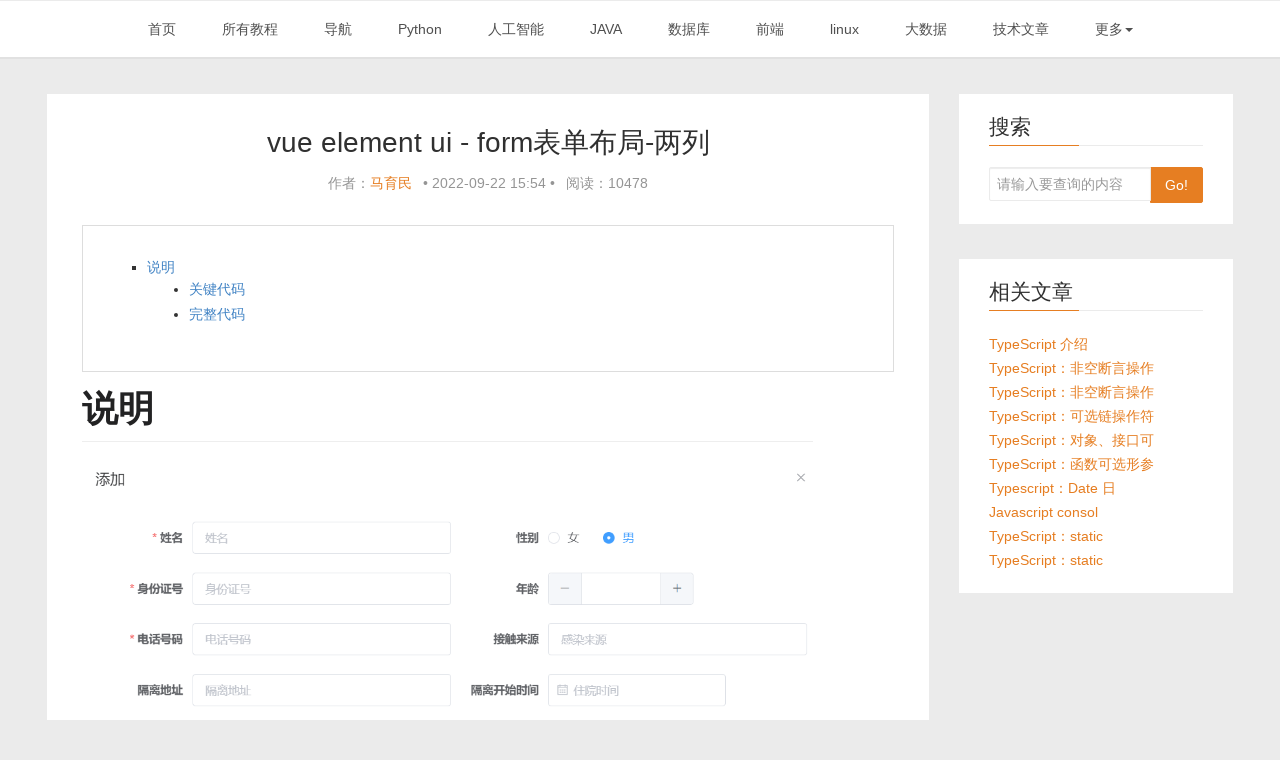

--- FILE ---
content_type: text/html;charset=UTF-8
request_url: https://www.malaoshi.top/show_1IX45wTQ3l30.html
body_size: 4650
content:
<!DOCTYPE html>
<html lang="zh-CN"><head>
<meta http-equiv="content-type" content="text/html; charset=UTF-8">
    <meta charset="utf-8">
    <meta http-equiv="X-UA-Compatible" content="IE=edge">

    <title>vue element ui - form表单布局-两列-马育民老师</title>
    <meta name="description" content="vue element ui - form表单布局-两列">
    <meta name="keywords" content="vue element ui - form表单布局-两列">

    <meta name="viewport" content="width=device-width, initial-scale=1.0">

    <link rel="stylesheet" href="https://www.malaoshi.top/ghost/css/bootstrap.min.css">
    <link rel="stylesheet" href="https://www.malaoshi.top/ghost/css/font-awesome.min.css">
<link href="https://www.malaoshi.top/ghost/css/magnific-popup.min.css" rel="stylesheet">
    <link rel="stylesheet" type="text/css" href="https://www.malaoshi.top/ghost/css/screen.css?v=1">
    
	<script type="text/javascript" src="https://www.malaoshi.top/js/jquery-1.11.0.min.js"></script>
<link rel="stylesheet" href="https://www.malaoshi.top/editor.md/css/editormd.preview.min.css" />
<script src="https://www.malaoshi.top/editor.md/lib/marked.min.js"></script>
	<script src="https://www.malaoshi.top/editor.md/lib/prettify.min.js"></script>
	<script src="https://www.malaoshi.top/editor.md/editormd.min.js"></script>
<script type="text/javascript" src="https://www.malaoshi.top/ghost/js/ghost-url.js"></script>
<style id="fit-vids-style">
    .fluid-width-video-wrapper{width:100%;position:relative;padding:0;}
    .fluid-width-video-wrapper iframe,.fluid-width-video-wrapper object,.fluid-width-video-wrapper embed {position:absolute;top:0;left:0;width:100%;height:100%;}
    .tit{
        font-size: 18px;
        color:white;
    }        
	#custom-toc-container {
		border: 1px solid #ddd;
		/*width: 90%;*/
		margin: 0 auto 15px;
		overflow: visible;
	}
	
	#custom-toc-container > .markdown-toc {
		padding: 10px;
	}
</style>
<link rel="stylesheet" href="https://www.malaoshi.top/ghost/css/share_style0_24.css">
</head>
<body class="home-template">
	<script type="text/javascript" src="https://www.malaoshi.top/js/KEY.js"></script>
<!-- start header -->
	<!-- end header -->

    <!-- start navigation -->
    <nav class="main-navigation">
        <div class="container">
            <div class="row">
                <div class="col-sm-12">
                    <div class="navbar-header">
                        <span class="nav-toggle-button collapsed" data-toggle="collapse" data-target="#main-menu">
                        <span class="sr-only">Toggle navigation</span>
                        <i class="fa fa-bars"></i>
                        </span>
                    </div>
                    <div class="collapse navbar-collapse" id="main-menu">
                        <ul class="menu">
	                        <li role="presentation"   ><a href="/">首页</a></li>
							<li role="presentation"   ><a href="catalog.jsp">所有教程</a></li>
							<li role="presentation"   ><a href="daohang.html">导航</a></li>
							<li role="presentation"   ><a href="list_6a16a0fef4a94d59a334eb174ba36ad7.html">Python</a></li>
							<li role="presentation"   ><a href="list_1EF31Q6pVeCz.html">人工智能</a></li>
							<li role="presentation"   ><a href="list_1.html">JAVA</a></li>
							<li role="presentation"   ><a href="list_1EFFV3ssfZi.html">数据库</a></li>
							<li role="presentation"   ><a href="list_3.html">前端</a></li>
							<li role="presentation"   ><a href="list_1C7ZYgYFaN0.html">linux</a></li>
							<li role="presentation"   ><a href="list_1IXnNLj3Btr.html">大数据</a></li>
							<li role="presentation"   ><a href="list_15.html">技术文章</a></li>
							<li role="presentation" class="dropdown">
							<a class="dropdown-toggle" data-toggle="dropdown" href="#" role="button" aria-haspopup="true" aria-expanded="false" data-hover="dropdown" data-delay="1000">
						          更多<span class="caret"></span>
						    </a>
						    <ul class="dropdown-menu">
						    <li  ><a href='list_1IX2tYzkQ3CF.html'>C/C++</a></li>
						    <li  ><a href='list_2.html'>软件</a></li>
						    <li  ><a href='list_5.html'>大杂烩</a></li>
						    <li  ><a href='list_1GW1wHKinGoc.html'>硬件</a></li>
						    <li  ><a href='/baidu/'>搜索</a></li>
						    </ul>
						    </li>
						</ul>   
                    </div>
                </div>
            </div>
        </div>
    </nav>
	<!-- end navigation -->
<!-- start site's main content area -->
    <section class="content-wrap">
        <div class="container" style="width: 95%">
            <div class="row">

                <main class="col-md-9 main-content">
                


<article class="post page">

    <header class="post-head">
        <h3 class="post-title">vue element ui - form表单布局-两列</h3>
        <section class="post-meta">
            <span class="author">作者：<a href="https://www.malaoshi.top/blog/go?userid=e1077de1a2d449cdb6cb5d55b3119d0e">马育民</a></span> &bull;
            <time class="post-date" datetime="" title="">2022-09-22 15:54</time> &bull;
            <span class="author">阅读：10478</span> 
</section>
    </header>
    
    <section class="post-content">
<div class="markdown-body editormd-preview-container" id="custom-toc-container"></div>
	<div class="" id="content" style="width: 90%;font-size: 16px;line-height: 30px;padding: 0">
		<textarea style="display:none;">
# 说明

[![](/upload/0/0/1IX45wQmJyTp.png)](/upload/0/0/1IX45wQmJyTp.png)

### 关键代码

```
<el-row>
	<el-col :span="12">
		<el-form-item label="姓名" prop="name">
			<el-input v-model="form_data.name" placeholder="姓名"></el-input>
		</el-form-item>
	</el-col>
	<el-col :span="12">
		<el-form-item label="性别">
			<el-radio v-model="form_data.gender" :label="0">女</el-radio>
			<el-radio v-model="form_data.gender" :label="1">男</el-radio>
		</el-form-item>
	</el-col>
</el-row>
```

### 完整代码

```
<!-- 添加/修改对话框 -->
<el-dialog :title="dialogTitle" :visible.sync="dialogFormVisible" width="60%" @close="cureDialogClosed" :close-on-click-modal="false">
	<el-form ref="form" :model="form_data" label-width="120px" :rules="rules">
		<el-row>
		<el-col :span="12">
			<el-form-item label="姓名" prop="name">
				<el-input v-model="form_data.name" placeholder="姓名"></el-input>
			</el-form-item>
		</el-col>
		<el-col :span="12">
			<el-form-item label="性别">
				<el-radio v-model="form_data.gender" :label="0">女</el-radio>
				<el-radio v-model="form_data.gender" :label="1">男</el-radio>
			</el-form-item>
		</el-col>
	</el-row>
	<el-row>
		<el-col :span="12">
			<el-form-item label="身份证号" prop="idcard">
				<el-input v-model="form_data.idcard" placeholder="身份证号"></el-input>
			</el-form-item>
		</el-col>
		<el-col :span="12">
			<el-form-item label="年龄">
				<el-input-number v-model="form_data.age" :min="1" :max="120" label="年龄"></el-input-number>
			</el-form-item>
		</el-col>
	</el-row>
	<el-row>
		<el-col :span="12">
			<el-form-item label="电话号码" prop="phoneNum">
				<el-input v-model="form_data.phoneNum" placeholder="电话号码"></el-input>
			</el-form-item>
		</el-col>
		<el-col :span="12">
			<el-form-item label="接触来源">
				<el-input v-model="form_data.source" placeholder="感染来源"></el-input>
			</el-form-item>
		</el-col>
	</el-row>
	<el-row>
		<el-col :span="12">
			<el-form-item label="隔离地址">
				<el-input v-model="form_data.isolationAddr" placeholder="隔离地址"></el-input>
			</el-form-item>
		</el-col>
		<el-col :span="12">
			<el-form-item label="隔离开始时间">
				<el-date-picker type="date" placeholder="住院时间" v-model="form_data.isolationDate" value-format="yyyy-MM-dd" ></el-date-picker>
			</el-form-item>
		</el-col>
	</el-row>
	<el-row>
		<el-col :span="12">
			<el-form-item label="住址">
				<el-input v-model="form_data.address" placeholder="住址"></el-input>
			</el-form-item>
		</el-col>
	</el-row>
	</el-form>
	<div slot="footer" class="dialog-footer">
		<el-button @click="dialogFormVisible = false">取 消</el-button>
		<el-button type="primary" @click="ok">确 定</el-button>
	</div>
</el-dialog>
```</textarea>
	</div>
	<script>
		editormd.markdownToHTML("content", {
			//htmlDecode      : true,       // 开启 HTML 标签解析，为了安全性，默认不开启
			htmlDecode      : "style,script,iframe",  // you can filter tags decode
			//toc             : false,
			tocm            : true,    // Using [TOCM]
			tocContainer    : "#custom-toc-container", // 自定义 ToC 容器层，与 tocm/toc 冲突
			//gfm             : false,
			//tocDropdown     : true,
			//tocTitle      : "目录 Table of Contents dsfsadfsfdsdf",
			// markdownSourceCode : true, // 是否保留 Markdown 源码，即是否删除保存源码的 Textarea 标签
			//tocm : false,
			//tocDropdown  : false,
			emoji           : true,
			tex  : true,
		});
	
	</script>
<hr />

	<p>原文出处：<a href="https://www.malaoshi.top/show_1IX45wTQ3l30.html">https://www.malaoshi.top/show_1IX45wTQ3l30.html</a></p>
    </section>

    <footer class="post-footer clearfix">
        <div class="pull-left tag-list">
            <i class="fa fa-folder-open-o"></i>
            </div>


    </footer>

</article>

                </main>

                <aside class="col-md-3 sidebar">
                <!-- start widget -->
<!-- end widget -->	

<!-- start widget -->
<div class="widget">
	<h4 class="title">搜索</h4>
	<div class="input-group">
         <input id="searchTitle" type="text" class="form-control" onkeypress="enterKeyToSearch()" placeholder="请输入要查询的内容" maxlength="20">
         <span class="input-group-btn">
             <button class="btn btn-default" type="button" onclick="search()">Go!</button>
         </span>
     </div>
</div>
<!-- end widget -->	

<!-- start tag cloud widget -->
<div class="widget">
	<h4 class="title">相关文章</h4>
	<div class="content ">
		<div><a href='https://www.malaoshi.top/show_1GW2QcIleCc1.html' title='TypeScript 介绍' >TypeScript 介绍</a></div>
		<div><a href='https://www.malaoshi.top/show_1GW2Qc8i3Wfc.html' title='TypeScript：非空断言操作符（!.）与 可选链操作符（?.）区别' >TypeScript：非空断言操作</a></div>
		<div><a href='https://www.malaoshi.top/show_1GW2Qc7wVxGY.html' title='TypeScript：非空断言操作符（!.）' >TypeScript：非空断言操作</a></div>
		<div><a href='https://www.malaoshi.top/show_1GW2QbvKnd8v.html' title='TypeScript：可选链操作符（?.）' >TypeScript：可选链操作符</a></div>
		<div><a href='https://www.malaoshi.top/show_1GW2QbhIma17.html' title='TypeScript：对象、接口可选属性（使用问号?）' >TypeScript：对象、接口可</a></div>
		<div><a href='https://www.malaoshi.top/show_1GW2QbV0NcQa.html' title='TypeScript：函数可选形参（使用问号?）' >TypeScript：函数可选形参</a></div>
		<div><a href='https://www.malaoshi.top/show_1GW2FRYCXWYH.html' title='Typescript：Date 日期时间对象' >Typescript：Date 日</a></div>
		<div><a href='https://www.malaoshi.top/show_1GW29Ultg0zb.html' title='Javascript console.log()使用说明' >Javascript consol</a></div>
		<div><a href='https://www.malaoshi.top/show_1GW21uvI6UQ0.html' title='TypeScript：static readonly静态常量' >TypeScript：static</a></div>
		<div><a href='https://www.malaoshi.top/show_1GW21uMrRQUt.html' title='TypeScript：static静态方法' >TypeScript：static</a></div>
		</div>
</div>
<!-- end tag cloud widget -->	
<!-- start tag cloud widget -->
<!-- <div class="widget"> -->
<!-- 	<h4 class="title">友情链接</h4> -->
<!-- 	<div class="content "> -->
<!-- 		<div><a href="https://mynewlife.site/" target="_blank">新生活博客（分享工作中各种技术问题）</a></div> -->
<!-- 	</div> -->
<!-- </div> -->
<!-- end tag cloud widget -->	
<script>
// document.getElementById("searchTitle").focus()
 document.onkeyup = function (e) { // 回车提交表单
// 兼容FF和IE和Opera
    var theEvent = window.event || e;
    var code = theEvent.keyCode || theEvent.which || theEvent.charCode;
    if (code == 13) {
        document.getElementById("searchTitle").focus()
    }
}
	
</script><!-- start widget -->
<!-- end widget -->	

<!-- start widget -->
<!-- end widget -->                </aside>

            </div>
        </div>
    </section>

    <footer class="main-footer">
        <div class="container">
            <div class="row">
                

                
            </div>
        </div>
    </footer>

    <div class="copyright">
        <div class="container">
            <div class="row">
                <div class="col-sm-12">
                    <span><a href="http://www.beian.miit.gov.cn/" target="_blank">吉ICP备15003043号</a></span>
                </div>
            </div>
        </div>
    </div>

    <a href="#" id="back-to-top" style="display: none;"><i class="fa fa-angle-up"></i></a>

    <script src="https://www.malaoshi.top/ghost/js/jquery.min.js"></script>
    <script src="https://www.malaoshi.top/ghost/js/bootstrap.min.js"></script>
    <script src="https://www.malaoshi.top/ghost/js/jquery.fitvids.min.js"></script>
    <script src="https://www.malaoshi.top/ghost/js/highlight.min.js"></script>
    <script src="https://www.malaoshi.top/ghost/js/jquery.magnific-popup.min.js"></script>
    <script src="https://www.malaoshi.top/ghost/js/main.js"></script>
    <script type="text/javascript" src="https://www.malaoshi.top/ghost/js/common.js?v=1.1"></script>
    <script type="text/javascript" src="https://www.malaoshi.top/js/jquery.cookie.js"></script>
	<script type="text/javascript" src="https://www.malaoshi.top/ghost/js/bootstrap-hover-dropdown.min.js"></script>

	<script>



function init(){
	var id='1IX45wTQ3l30';
	$.ajax({   
           url:'https://www.malaoshi.top/ajaxApi/addViewNum',   
           type:'post',   
           dataType:'json',//服务器端返回的数据格式是json
		   data: {"id":id},//发给服务器端的数据
           success:function(data){   //data:服务器端返回给浏览器端的数据
			  //alert(data.result);
           },
		   error:function (XMLHttpRequest, textStatus, errorThrown) {
        	   		//alert(XMLHttpRequest);
        	   		//alert(textStatus);
        	   		//alert(errorThrown);
           }
       });
}
init();
function zan(){
	var id='1IX45wTQ3l30';
	$.ajax({   
           url:'ajaxApi/like',   
           type:'post',   
           dataType:'json',//服务器端返回的数据格式是json
		   data: {"id":id},//发给服务器端的数据
           success:function(data){   //data:服务器端返回给浏览器端的数据
			  //alert(JSON.stringify(data));
		   	  $("#like").html("赞："+data.zan);
		   	  $("#like_2").html(data.zan);
           },
		   error:function (XMLHttpRequest, textStatus, errorThrown) {
        	   		//alert(XMLHttpRequest);
        	   		//alert(textStatus);
        	   		//alert(errorThrown);
           }
       });
}

</script>	

</body></html>

--- FILE ---
content_type: text/css
request_url: https://www.malaoshi.top/ghost/css/screen.css?v=1
body_size: 3626
content:
/*====================================================
	Importing bootstrap less files
====================================================*/
/*====================================================
	COLOR VARIABLE FOR THEME
====================================================*/
/* common */
/*====================================================
	common styles
====================================================*/
html,
body {
  color: #505050;
  line-height: 1.75em;
  background: #ebebeb;
  position: relative;
  font-family: "Helvetica Neue", Helvetica, Arial, "Hiragino Sans GB", "Hiragino Sans GB W3", "WenQuanYi Micro Hei", "Microsoft YaHei UI", "Microsoft YaHei", sans-serif;
}
h1,
h2,
h3,
h4,
h5,
h6 {
  font-weight: 400;
  color: #303030;
}
h1 {
  font-size: 3em;
}
h2 {
  font-size: 2.5em;
}
h3 {
  font-size: 2em;
}
h4 {
  font-size: 1.5em;
}
h5 {
  font-size: 1em;
}
h6 {
  font-size: 0.75em;
}
a {
  color: #e67e22;
  outline: none;
}
a:hover {
  color: #e67e22;
}
a:active,
a:focus,
a img {
  outline: none;
}
.btn {
  padding: 7px 14px;
  border-radius: 2px;
}
.btn-default {
  border: 1px solid #e67e22;
  background: #e67e22;
  color: #ffffff;
  -webkit-transition: all 0.2s ease-in-out;
       -o-transition: all 0.2s ease-in-out;
          transition: all 0.2s ease-in-out;
}
.btn-default:hover {
  border: 1px solid #303030;
  background: #303030;
  color: #ffffff;
}
.btn-default:focus {
  outline: none;
}
.btn-default[disabled] {
  border: 1px solid #303030;
  background: #303030;
  color: #ffffff;
}
input[type="search"],
input[type="text"],
input[type="url"],
input[type="email"],
textarea {
  padding: 7px 7px;
  border: 1px solid #ebebeb;
  border-radius: 2px;
  -webkit-transition: all 0.2s;
       -o-transition: all 0.2s;
          transition: all 0.2s;
}
input[type="search"]:focus,
input[type="text"]:focus,
input[type="url"]:focus,
input[type="email"]:focus,
textarea:focus {
  border: 1px solid #e67e22;
  outline: none;
}
blockquote {
  border-left: 4px solid #e67e22;
}
pre {
  padding: 0;
  background: none;
  border: none;
}
::-moz-selection {
  color: #ffffff;
  background: #e67e22;
  text-shadow: none;
}
::selection {
  color: #ffffff;
  background: #e67e22;
  text-shadow: none;
}
/* header */
/*====================================================
	header
====================================================*/
.main-header {
  text-align: center;
  padding: 42px 0;
  background: #ffffff;
}
.main-header .branding {
  font-size: 3.5em;
  color: #303030;
}
.main-header .branding:hover {
  text-decoration: none;
}
.main-header .branding img {
  max-width: 100%;
}
.home-template .main-header {
  padding-top: 62px;
  padding-bottom: 62px;
  background-repeat: no-repeat;
  background-position: center 20%;
  -webkit-background-size: cover;
          background-size: cover;
}
/* main-navigation */
.main-navigation {
  text-align: center;
  background: #ffffff;
  border-top: 1px solid #ebebeb;
  margin-bottom: 35px;
  border-bottom: 2px solid #e1e1e1;
}
.main-navigation .menu {
  padding: 0;
  margin: 0;
}
.main-navigation .menu li {
  list-style: none;
  display: inline-block;
  position: relative;
}
.main-navigation .menu li.nav-current {
  border-bottom: 2px solid #e67e22;
  margin-bottom: -2px;
}
.main-navigation .menu li a {
  color: #505050;
  line-height: 4em;
  display: block;
  padding: 0 21px;
}
.main-navigation .menu li:hover > a {
  color: #e67e22;
  text-decoration: none;
}
.main-navigation .menu li ul {
  visibility: hidden;
  background: #ffffff;
  text-align: left;
  padding: 7px 0px;
  margin: 0;
  position: absolute;
  left: 0;
  top: 120%;
  width: 200px;
  z-index: 999;
  opacity: 0;
  filter: alpha(opacity=0);
  -webkit-transition: all 0.2s ease;
       -o-transition: all 0.2s ease;
          transition: all 0.2s ease;
}
.main-navigation .menu li ul li {
  display: block;
  margin: 0;
}
.main-navigation .menu li ul li a {
  line-height: 2.5em;
  color: #505050;
}
.main-navigation .menu li ul:hover > a {
  color: #e67e22;
}
.main-navigation .menu li:hover ul {
  visibility: visible;
  opacity: 1;
  filter: alpha(opacity=100);
  top: 100%;
}
@media (max-width: 767px) {
  .main-navigation {
    text-align: left;
  }
  .main-navigation .menu li {
    display: block;
  }
  .main-navigation .menu li:hover > a {
    color: #e67e22;
    text-decoration: none;
  }
  .main-navigation .menu li ul {
    visibility: visible;
    padding: 0px 0px 0px 20px;
    margin: 0;
    position: relative;
    top: 0;
    width: 100%;
    opacity: 1;
    filter: alpha(opacity=100);
  }
}
/* navbar */
.navbar-header {
  text-align: center;
}
.navbar-header i {
  height: 56px;
  line-height: 56px;
  font-size: 2em;
  cursor: pointer;
}
@media (min-width: 768px) {
  .nav-toggle-button {
    display: none;
  }
}
/* post */
/*====================================================
	main post area
====================================================*/
.post {
  padding: 35px;
  background: #ffffff;
  margin-bottom: 35px;
  position: relative;
  overflow: hidden;
}
.post .featured {
  position: absolute;
  background: #e67e22;
  color: #ffffff;
  text-align: center;
  top: -12px;
  right: -32px;
  width: 80px;
  height: 40px;
  line-height: 54px;
  -webkit-transform: rotate(45deg);
      -ms-transform: rotate(45deg);
       -o-transform: rotate(45deg);
          transform: rotate(45deg);
}
.post .featured i {
  -webkit-transform: rotate(-45deg);
      -ms-transform: rotate(-45deg);
       -o-transform: rotate(-45deg);
          transform: rotate(-45deg);
}
.post .post-head {
  text-align: center;
}
.post .post-head .post-title {
  margin: 0;
  /*font-size: 2.5em;*/
  line-height: 1em;
}
.post .post-head .post-title a {
  color: #303030;
}
.post .post-head .post-title a:hover,
.post .post-head .post-title a:focus {
  text-decoration: none;
}
.post .post-head .post-meta {
  color: #959595;
  margin: 14px 0 0px;
}
.post .post-head .post-meta span {
  margin: 0px 7px;
  white-space: nowrap;
}
.post .featured-media {
  margin-top: 30px;
  overflow: hidden;
}
.post .featured-media img {
  width: 100%;
}
.post .post-content {
  margin: 30px 0;
}
.post .post-footer {
  margin-top: 30px;
  border-top: 1px solid #ebebeb;
  padding: 21px 0 0;
}
.post .post-footer .tag-list {
  color: #959595;
  line-height: 28px;
}
.post .post-footer .tag-list a {
  color: #959595;
  margin-left: 7px;
}
.post .post-footer .tag-list a:hover {
  color: #e67e22;
}
/* post content */
/*====================================================
  main post content
====================================================*/
.post-content {
  font: 400 18px/1.62 "Georgia", "Xin Gothic", "Hiragino Sans GB", "Droid Sans Fallback", "Microsoft YaHei", sans-serif;
  color: #444443;
}
.post-content h1,
.post-content h2,
.post-content h3,
.post-content h4,
.post-content h5,
.post-content h6 {
  font-family: "Georgia", "Xin Gothic", "Hiragino Sans GB", "Droid Sans Fallback", "Microsoft YaHei", "SimSun", sans-serif;
  color: #222223;
}
.post-content h1 {
  font-size: 1.8em;
  margin: 0.67em 0;
}
.post-content > h1 {
  margin-top: 0;
  font-size: 2em;
}
.post-content h2 {
  font-size: 1.5em;
  margin: 0.83em 0;
}
.post-content h3 {
  font-size: 1.17em;
  margin: 1em 0;
}
.post-content h4,
.post-content h5,
.post-content h6 {
  font-size: 1em;
  margin: 1.6em 0 1em 0;
}
.post-content h6 {
  font-weight: 500;
}
.post-content p {
  margin-top: 0;
  margin-bottom: 1.46em;
}
.post-content a {
  word-wrap: break-word;
  -moz-text-decoration-color: rgba(0, 0, 0, 0.4);
  text-decoration-color: rgba(0, 0, 0, 0.4);
}
.post-content a:hover {
  -moz-text-decoration-color: rgba(0, 0, 0, 0.6);
  text-decoration-color: rgba(0, 0, 0, 0.6);
}
.post-content a img {
  /* Remove border on IE */
  border: none;
}
.post-content strong,
.post-content b {
  font-weight: 700;
  color: #222223;
}
.post-content em,
.post-content i {
  font-style: italic;
  color: #222223;
}
.post-content img {
  max-width: 100%;
  height: auto;
  margin: 0.2em 0;
}
.post-content figure {
  position: relative;
  clear: both;
  outline: 0;
  margin: 10px 0 30px;
  padding: 0;
  min-height: 100px;
}
.post-content figure img {
  display: block;
  max-width: 100%;
  margin: auto auto 4px;
  -moz-box-sizing: border-box;
  -webkit-box-sizing: border-box;
          box-sizing: border-box;
}
.post-content figure figcaption {
  position: relative;
  width: 100%;
  text-align: center;
  left: 0;
  margin-top: 10px;
  font-weight: 400;
  font-size: 14px;
  color: #666665;
}
.post-content figure figcaption a {
  text-decoration: none;
  color: #666665;
}
.post-content hr {
  display: block;
  width: 50%;
  height: 1px;
  border: 0 none;
  border-top: #dededc 1px solid;
  margin: 3.2em auto;
  padding: 0;
}
.post-content blockquote {
  margin: 0 0 1.64em 0;
  border-left: 3px solid #e67e22;
  padding-left: 12px;
  color: #666664;
}
.post-content blockquote a {
  color: #666664;
}
.post-content ul,
.post-content ol {
  margin: 0 0 24px 6px;
  padding-left: 16px;
}
.post-content ul {
  list-style-type: square;
}
.post-content ol {
  list-style-type: decimal;
}
.post-content li {
  margin-bottom: 0.2em;
}
.post-content li ul,
.post-content li ol {
  margin-top: 0;
  margin-bottom: 0;
  margin-left: 14px;
}
.post-content li ul {
  list-style-type: disc;
}
.post-content li ul ul {
  list-style-type: circle;
}
.post-content li p {
  margin: 0.4em 0 0.6em;
}
.post-content .unstyled {
  list-style-type: none;
  margin: 0;
  padding: 0;
}
.post-content code,
.post-content tt {
  color: #808080;
  font-size: 0.96em;
  background-color: #f9f9f7;
  padding: 1px 2px;
  border: 1px solid #dadada;
  border-radius: 3px;
  font-family: Menlo, Monaco, Consolas, "Courier New", monospace;
  word-wrap: break-word;
}
.post-content pre {
  margin: 1.64em 0;
  padding: 7px;
  border: none;
  border-left: 3px solid #dadada;
  padding-left: 10px;
  overflow: auto;
  line-height: 1.5;
  font-size: 0.96em;
  font-family: Menlo, Monaco, Consolas, "Courier New", monospace;
  color: #4c4c4c;
  background-color: #f9f9f7;
}
.post-content pre code,
.post-content pre tt {
  color: #4c4c4c;
  border: none;
  background: none;
  padding: 0;
}
.post-content table {
  width: 100%;
  max-width: 100%;
  border-collapse: collapse;
  border-spacing: 0;
  margin-bottom: 1.5em;
  font-size: 0.96em;
  -moz-box-sizing: border-box;
  -webkit-box-sizing: border-box;
          box-sizing: border-box;
}
.post-content th,
.post-content td {
  text-align: left;
  padding: 4px 8px 4px 10px;
  border: 1px solid #dadada;
}
.post-content td {
  vertical-align: top;
}
.post-content tr:nth-child(even) {
  background-color: #efefee;
}
.post-content iframe {
  display: block;
  max-width: 100%;
  margin-bottom: 30px;
}
.post-content figure iframe {
  margin: auto;
}
.post-content table pre {
  margin: 0;
  padding: 0;
  border: none;
  background: none;
}
@media (min-width: 1100px) {
  .post-content blockquote {
    margin-left: -24px;
    padding-left: 20px;
    border-width: 4px;
  }
  .post-content blockquote blockquote {
    margin-left: 0;
  }
  .post-content figure img {
    margin: 0 0 4px;
  }
  .post-content figure figcaption {
    position: absolute;
    left: -172px;
    width: 150px;
    top: 0;
    text-align: right;
    margin-top: 0;
  }
  .post-content figure figcaption:before {
    width: 25%;
    margin-left: 75%;
    border-top: 1px solid #dededc;
    display: block;
    content: "";
    margin-bottom: 10px;
  }
}
.windows .post-content {
  font-size: 16px;
  font-family: "Georgia", "SimSun", sans-serif;
}
/* pagination */
/*====================================================
	pagination
====================================================*/
.pagination {
  margin: 0 0 35px;
  text-align: center;
  display: block;
}
.pagination a {
  text-align: center;
  display: inline-block;
  color: #ffffff;
  background: #e67e22;
  border-radius: 2px;
}
.pagination a a:hover {
  background: #505050;
  text-decoration: none;
  color: #ffffff;
}
.pagination a i {
  width: 36px;
  height: 36px;
  line-height: 36px;
}
.pagination .page-number {
  background: #e67e22;
  color: #ffffff;
  margin: 0 3px;
  display: inline-block;
  line-height: 36px;
  padding: 0 14px;
  border-radius: 2px;
}
/* author */
/*====================================================
	about author and comment
====================================================*/
.about-author {
  background: #ffffff;
  padding: 35px;
  margin-bottom: 35px;
}
.about-author .avatar {
  width: 100px;
  height: 100px;
  border-radius: 50%;
}
.about-author .details {
  margin-left: 114px;
}
.about-author .author {
  font-size: 1.5em;
  margin-bottom: 7px;
}
.about-author .author a:hover {
  text-decoration: none;
}
.about-author .meta-info {
  color: #959595;
  margin-bottom: 7px;
}
.about-author .meta-info span {
  margin-right: 14px;
  white-space: nowrap;
}
.about-author .meta-info span i {
  margin-right: 7px;
}
/* prev and next link */
.prev-next-wrap {
  margin-bottom: 35px;
  text-align: center;
}
@media (max-width: 767px) {
  .prev-next-wrap a {
    display: block;
  }
}
/* sidebar */
/*====================================================
	sidebar
====================================================*/
.sidebar .widget {
  background: #ffffff;
  padding: 21px 30px;
}
.main-footer .widget {
  padding: 0px 30px;
}
.widget {
  margin-bottom: 35px;
}
.widget .title {
  margin-top: 0;
  padding-bottom: 7px;
  border-bottom: 1px solid #ebebeb;
  margin-bottom: 21px;
  position: relative;
}
.widget .title:after {
  content: "";
  width: 90px;
  height: 1px;
  background: #e67e22;
  position: absolute;
  left: 0;
  bottom: -1px;
}
.widget .recent-post .recent-single-post {
  border-bottom: 1px dashed #ebebeb;
  padding-bottom: 14px;
  margin-bottom: 14px;
}
.widget .recent-post .recent-single-post:last-child {
  margin-bottom: 0;
}
.widget .recent-post .recent-single-post .post-title {
  color: #505050;
  -webkit-transition: all 0.2s ease;
       -o-transition: all 0.2s ease;
          transition: all 0.2s ease;
}
.widget .recent-post .recent-single-post .post-title:hover {
  color: #e67e22;
  text-decoration: none;
}
.widget .recent-post .recent-single-post .date {
  color: #959595;
}
.widget .tag-cloud a {
  border: 1px solid #ebebeb;
  padding: 2px 7px;
  color: #959595;
  line-height: 1.5em;
  display: inline-block;
  margin: 0 7px 7px 0;
  -webkit-transition: all 0.2s ease;
       -o-transition: all 0.2s ease;
          transition: all 0.2s ease;
}
.widget .tag-cloud a:hover {
  color: #ffffff;
  background: #e67e22;
  border: 1px solid #e67e22;
  text-decoration: none;
}
.widget .social {
  padding: 0;
  margin: 0;
}
.widget .social li {
  display: inline-block;
  margin: 0 2px 5px 0;
  text-align: center;
}
.widget .social li a i {
  width: 35px;
  height: 35px;
  line-height: 35px;
  border: 1px solid #ebebeb;
  color: #959595;
  -webkit-transition: all 0.2s;
       -o-transition: all 0.2s;
          transition: all 0.2s;
}
.widget .social li:hover i {
  color: #ffffff;
  background: #e67e22;
  border: 1px solid #e67e22;
}
.widget .newsletter .input-group {
  margin-bottom: 10px;
  display: block;
}
.widget .newsletter .input-group .email,
.widget .newsletter .input-group btn {
  width: 100%;
}
.widget .ad {
  text-align: center;
}
.widget .ad img {
  max-width: 100%;
}
/* cover*/
/*====================================================
	Tag page & author page cover
====================================================*/
.cover {
  text-align: center;
  background: #ffffff;
  padding: 35px;
  margin-bottom: 35px;
}
.cover .tag-name {
  margin-top: 0;
}
.cover .post-count {
  margin-top: 7px;
  color: #959595;
}
.cover .avatar {
  width: 100px;
  height: 100px;
  border-radius: 50%;
}
.cover .meta-info {
  color: #959595;
}
.cover .meta-info span {
  margin: 0 7px;
}
.cover .meta-info span i {
  margin-right: 7px;
}
.cover .bio {
  margin-top: 7px;
}
/* footer */
/*====================================================
	footer
====================================================*/
.main-footer {
  background: #202020;
  padding: 35px 0 0;
  color: #959595;
}
.main-footer .widget .title {
  color: #ffffff;
  border-bottom: 1px solid #303030;
}
.main-footer .widget .tag-cloud a {
  border: 1px solid #303030;
}
.main-footer .widget .tag-cloud a:hover {
  border: 1px solid #e67e22;
}
.main-footer .widget .friend-links a {
  border: none;
}
.main-footer .widget .friend-links a:hover {
  border: none;
}
.main-footer .widget .friend-links hr {
  margin: 1em 0;
  border-top: 1px dashed #303030;
}
.main-footer .widget .recent-post .recent-single-post {
  border-bottom: 1px dashed #303030;
}
.main-footer .widget .recent-post .recent-single-post .post-title {
  color: #959595;
}
.main-footer .widget .recent-post .recent-single-post .post-title:hover {
  color: #e67e22;
}
.main-footer .widget .recent-post .recent-single-post .date {
  color: #505050;
}
.copyright {
  background: #111;
  font-size: 13px;
  text-align: center;
  color: #555555;
  padding-top: 28px;
  padding-bottom: 28px;
  border-top: 1px solid #303030;
}
.copyright span {
  margin: 0 .5em;
}
.copyright a {
  color: #555555;
}
#back-to-top {
  position: fixed;
  right: 10px;
  bottom: 10px;
  background: rgba(230, 126, 34, 0.6);
  color: #ffffff;
  text-align: center;
  border-radius: 2px;
  z-index: 1;
  display: none;
}
#back-to-top:hover {
  background: #e67e22;
}
#back-to-top i {
  width: 30px;
  height: 30px;
  line-height: 30px;
}


--- FILE ---
content_type: application/javascript
request_url: https://www.malaoshi.top/editor.md/editormd.min.js
body_size: 16596
content:
/*! Editor.md v1.5.0 | editormd.min.js | Open source online markdown editor. | MIT License | By: Pandao | https://github.com/pandao/editor.md | 2015-06-09 */
!function(e){"use strict";"function"==typeof require&&"object"==typeof exports&&"object"==typeof module?module.exports=e:"function"==typeof define?define.amd||define(["jquery"],e):window.editormd=e()}(function(){"use strict";var e="undefined"!=typeof jQuery?jQuery:Zepto;if("undefined"!=typeof e){var t=function(e,i){return new t.fn.init(e,i)};t.title=t.$name="Editor.md",t.version="1.5.0",t.homePage="https://pandao.github.io/editor.md/",t.classPrefix="editormd-",t.toolbarModes={full:["undo","redo","|","bold","del","italic","quote","ucwords","uppercase","lowercase","|","h1","h2","h3","h4","h5","h6","|","list-ul","list-ol","hr","|","link","reference-link","image","code","preformatted-text","code-block","table","datetime","emoji","html-entities","pagebreak","|","goto-line","watch","preview","fullscreen","clear","search","|","help","info"],simple:["undo","redo","|","bold","del","italic","quote","uppercase","lowercase","|","h1","h2","h3","h4","h5","h6","|","list-ul","list-ol","hr","|","watch","preview","fullscreen","|","help","info"],mini:["undo","redo","|","watch","preview","|","help","info"]},t.defaults={mode:"gfm",name:"",value:"",theme:"",editorTheme:"default",previewTheme:"",markdown:"",appendMarkdown:"",width:"100%",height:"100%",path:"./lib/",pluginPath:"",delay:300,autoLoadModules:!0,watch:!0,placeholder:"Enjoy Markdown! coding now...",gotoLine:!0,codeFold:!1,autoHeight:!1,autoFocus:!0,autoCloseTags:!0,searchReplace:!0,syncScrolling:!0,readOnly:!1,tabSize:4,indentUnit:4,lineNumbers:!0,lineWrapping:!0,autoCloseBrackets:!0,showTrailingSpace:!0,matchBrackets:!0,indentWithTabs:!0,styleSelectedText:!0,matchWordHighlight:!0,styleActiveLine:!0,dialogLockScreen:!0,dialogShowMask:!0,dialogDraggable:!0,dialogMaskBgColor:"#fff",dialogMaskOpacity:.1,fontSize:"13px",saveHTMLToTextarea:!1,disabledKeyMaps:[],onload:function(){},onresize:function(){},onchange:function(){},onwatch:null,onunwatch:null,onpreviewing:function(){},onpreviewed:function(){},onfullscreen:function(){},onfullscreenExit:function(){},onscroll:function(){},onpreviewscroll:function(){},imageUpload:!1,imageFormats:["jpg","jpeg","gif","png","bmp","webp"],imageUploadURL:"",crossDomainUpload:!1,uploadCallbackURL:"",toc:!0,tocm:!1,tocTitle:"",tocDropdown:!1,tocContainer:"",tocStartLevel:1,htmlDecode:!1,pageBreak:!0,atLink:!0,emailLink:!0,taskList:!1,emoji:!1,tex:!1,flowChart:!1,sequenceDiagram:!1,previewCodeHighlight:!0,toolbar:!0,toolbarAutoFixed:!0,toolbarIcons:"full",toolbarTitles:{},toolbarHandlers:{ucwords:function(){return t.toolbarHandlers.ucwords},lowercase:function(){return t.toolbarHandlers.lowercase}},toolbarCustomIcons:{lowercase:'<a href="javascript:;" title="Lowercase" unselectable="on"><i class="fa" name="lowercase" style="font-size:24px;margin-top: -10px;">a</i></a>',ucwords:'<a href="javascript:;" title="ucwords" unselectable="on"><i class="fa" name="ucwords" style="font-size:20px;margin-top: -3px;">Aa</i></a>'},toolbarIconsClass:{undo:"fa-undo",redo:"fa-repeat",bold:"fa-bold",del:"fa-strikethrough",italic:"fa-italic",quote:"fa-quote-left",uppercase:"fa-font",h1:t.classPrefix+"bold",h2:t.classPrefix+"bold",h3:t.classPrefix+"bold",h4:t.classPrefix+"bold",h5:t.classPrefix+"bold",h6:t.classPrefix+"bold","list-ul":"fa-list-ul","list-ol":"fa-list-ol",hr:"fa-minus",link:"fa-link","reference-link":"fa-anchor",image:"fa-picture-o",code:"fa-code","preformatted-text":"fa-file-code-o","code-block":"fa-file-code-o",table:"fa-table",datetime:"fa-clock-o",emoji:"fa-smile-o","html-entities":"fa-copyright",pagebreak:"fa-newspaper-o","goto-line":"fa-terminal",watch:"fa-eye-slash",unwatch:"fa-eye",preview:"fa-desktop",search:"fa-search",fullscreen:"fa-arrows-alt",clear:"fa-eraser",help:"fa-question-circle",info:"fa-info-circle"},toolbarIconTexts:{},lang:{name:"zh-cn",description:"开源在线Markdown编辑器<br/>Open source online Markdown editor.",tocTitle:"目录",toolbar:{undo:"撤销（Ctrl+Z）",redo:"重做（Ctrl+Y）",bold:"粗体",del:"删除线",italic:"斜体",quote:"引用",ucwords:"将每个单词首字母转成大写",uppercase:"将所选转换成大写",lowercase:"将所选转换成小写",h1:"标题1",h2:"标题2",h3:"标题3",h4:"标题4",h5:"标题5",h6:"标题6","list-ul":"无序列表","list-ol":"有序列表",hr:"横线",link:"链接","reference-link":"引用链接",image:"添加图片",code:"行内代码","preformatted-text":"预格式文本 / 代码块（缩进风格）","code-block":"代码块（多语言风格）",table:"添加表格",datetime:"日期时间",emoji:"Emoji表情","html-entities":"HTML实体字符",pagebreak:"插入分页符","goto-line":"跳转到行",watch:"关闭实时预览",unwatch:"开启实时预览",preview:"全窗口预览HTML（按 Shift + ESC还原）",fullscreen:"全屏（按ESC还原）",clear:"清空",search:"搜索",help:"使用帮助",info:"关于"+t.title},buttons:{enter:"确定",cancel:"取消",close:"关闭"},dialog:{link:{title:"添加链接",url:"链接地址",urlTitle:"链接标题",urlEmpty:"错误：请填写链接地址。"},referenceLink:{title:"添加引用链接",name:"引用名称",url:"链接地址",urlId:"链接ID",urlTitle:"链接标题",nameEmpty:"错误：引用链接的名称不能为空。",idEmpty:"错误：请填写引用链接的ID。",urlEmpty:"错误：请填写引用链接的URL地址。"},image:{title:"添加图片",url:"图片地址",link:"图片链接",alt:"图片描述",uploadButton:"本地上传",imageURLEmpty:"错误：图片地址不能为空。",uploadFileEmpty:"错误：上传的图片不能为空。",formatNotAllowed:"错误：只允许上传图片文件，允许上传的图片文件格式有："},preformattedText:{title:"添加预格式文本或代码块",emptyAlert:"错误：请填写预格式文本或代码的内容。"},codeBlock:{title:"添加代码块",selectLabel:"代码语言：",selectDefaultText:"请选择代码语言",otherLanguage:"其他语言",unselectedLanguageAlert:"错误：请选择代码所属的语言类型。",codeEmptyAlert:"错误：请填写代码内容。"},htmlEntities:{title:"HTML 实体字符"},help:{title:"使用帮助"}}}},t.classNames={tex:t.classPrefix+"tex"},t.dialogZindex=99999,t.$katex=null,t.$marked=null,t.$CodeMirror=null,t.$prettyPrint=null;var i,o;t.prototype=t.fn={state:{watching:!1,loaded:!1,preview:!1,fullscreen:!1},init:function(i,o){o=o||{},"object"==typeof i&&(o=i);var r=this.classPrefix=t.classPrefix,n=this.settings=e.extend(!0,t.defaults,o);i="object"==typeof i?n.id:i;var a=this.editor=e("#"+i);this.id=i,this.lang=n.lang;var s=this.classNames={textarea:{html:r+"html-textarea",markdown:r+"markdown-textarea"}};n.pluginPath=""===n.pluginPath?n.path+"../plugins/":n.pluginPath,this.state.watching=n.watch?!0:!1,a.hasClass("editormd")||a.addClass("editormd"),a.css({width:"number"==typeof n.width?n.width+"px":n.width,height:"number"==typeof n.height?n.height+"px":n.height}),n.autoHeight&&a.css("height","auto");var l=this.markdownTextarea=a.children("textarea");l.length<1&&(a.append("<textarea></textarea>"),l=this.markdownTextarea=a.children("textarea")),l.addClass(s.textarea.markdown).attr("placeholder",n.placeholder),("undefined"==typeof l.attr("name")||""===l.attr("name"))&&l.attr("name",""!==n.name?n.name:i+"-markdown-doc");var c=[n.readOnly?"":'<a href="javascript:;" class="fa fa-close '+r+'preview-close-btn"></a>',n.saveHTMLToTextarea?'<textarea class="'+s.textarea.html+'" name="'+i+'-html-code"></textarea>':"",'<div class="'+r+'preview"><div class="markdown-body '+r+'preview-container"></div></div>','<div class="'+r+'container-mask" style="display:block;"></div>','<div class="'+r+'mask"></div>'].join("\n");return a.append(c).addClass(r+"vertical"),""!==n.theme&&a.addClass(r+"theme-"+n.theme),this.mask=a.children("."+r+"mask"),this.containerMask=a.children("."+r+"container-mask"),""!==n.markdown&&l.val(n.markdown),""!==n.appendMarkdown&&l.val(l.val()+n.appendMarkdown),this.htmlTextarea=a.children("."+s.textarea.html),this.preview=a.children("."+r+"preview"),this.previewContainer=this.preview.children("."+r+"preview-container"),""!==n.previewTheme&&this.preview.addClass(r+"preview-theme-"+n.previewTheme),"function"==typeof define&&define.amd&&("undefined"!=typeof katex&&(t.$katex=katex),n.searchReplace&&!n.readOnly&&(t.loadCSS(n.path+"codemirror/addon/dialog/dialog"),t.loadCSS(n.path+"codemirror/addon/search/matchesonscrollbar"))),"function"==typeof define&&define.amd||!n.autoLoadModules?("undefined"!=typeof CodeMirror&&(t.$CodeMirror=CodeMirror),"undefined"!=typeof marked&&(t.$marked=marked),this.setCodeMirror().setToolbar().loadedDisplay()):this.loadQueues(),this},loadQueues:function(){var e=this,i=this.settings,o=i.path,r=function(){return t.isIE8?void e.loadedDisplay():void(i.flowChart||i.sequenceDiagram?t.loadScript(o+"raphael.min",function(){t.loadScript(o+"underscore.min",function(){!i.flowChart&&i.sequenceDiagram?t.loadScript(o+"sequence-diagram.min",function(){e.loadedDisplay()}):i.flowChart&&!i.sequenceDiagram?t.loadScript(o+"flowchart.min",function(){t.loadScript(o+"jquery.flowchart.min",function(){e.loadedDisplay()})}):i.flowChart&&i.sequenceDiagram&&t.loadScript(o+"flowchart.min",function(){t.loadScript(o+"jquery.flowchart.min",function(){t.loadScript(o+"sequence-diagram.min",function(){e.loadedDisplay()})})})})}):e.loadedDisplay())};return t.loadCSS(o+"codemirror/codemirror.min"),i.searchReplace&&!i.readOnly&&(t.loadCSS(o+"codemirror/addon/dialog/dialog"),t.loadCSS(o+"codemirror/addon/search/matchesonscrollbar")),i.codeFold&&t.loadCSS(o+"codemirror/addon/fold/foldgutter"),t.loadScript(o+"codemirror/codemirror.min",function(){t.$CodeMirror=CodeMirror,t.loadScript(o+"codemirror/modes.min",function(){t.loadScript(o+"codemirror/addons.min",function(){return e.setCodeMirror(),"gfm"!==i.mode&&"markdown"!==i.mode?(e.loadedDisplay(),!1):(e.setToolbar(),void t.loadScript(o+"marked.min",function(){t.$marked=marked,i.previewCodeHighlight?t.loadScript(o+"prettify.min",function(){r()}):r()}))})})}),this},setTheme:function(e){var t=this.editor,i=this.settings.theme,o=this.classPrefix+"theme-";return t.removeClass(o+i).addClass(o+e),this.settings.theme=e,this},setEditorTheme:function(e){var i=this.settings;return i.editorTheme=e,"default"!==e&&t.loadCSS(i.path+"codemirror/theme/"+i.editorTheme),this.cm.setOption("theme",e),this},setCodeMirrorTheme:function(e){return this.setEditorTheme(e),this},setPreviewTheme:function(e){var t=this.preview,i=this.settings.previewTheme,o=this.classPrefix+"preview-theme-";return t.removeClass(o+i).addClass(o+e),this.settings.previewTheme=e,this},setCodeMirror:function(){var e=this.settings,i=this.editor;"default"!==e.editorTheme&&t.loadCSS(e.path+"codemirror/theme/"+e.editorTheme);var o={mode:e.mode,theme:e.editorTheme,tabSize:e.tabSize,dragDrop:!1,autofocus:e.autoFocus,autoCloseTags:e.autoCloseTags,readOnly:e.readOnly?"nocursor":!1,indentUnit:e.indentUnit,lineNumbers:e.lineNumbers,lineWrapping:e.lineWrapping,extraKeys:{"Ctrl-Q":function(e){e.foldCode(e.getCursor())}},foldGutter:e.codeFold,gutters:["CodeMirror-linenumbers","CodeMirror-foldgutter"],matchBrackets:e.matchBrackets,indentWithTabs:e.indentWithTabs,styleActiveLine:e.styleActiveLine,styleSelectedText:e.styleSelectedText,autoCloseBrackets:e.autoCloseBrackets,showTrailingSpace:e.showTrailingSpace,highlightSelectionMatches:e.matchWordHighlight?{showToken:"onselected"===e.matchWordHighlight?!1:/\w/}:!1};return this.codeEditor=this.cm=t.$CodeMirror.fromTextArea(this.markdownTextarea[0],o),this.codeMirror=this.cmElement=i.children(".CodeMirror"),""!==e.value&&this.cm.setValue(e.value),this.codeMirror.css({fontSize:e.fontSize,width:e.watch?"50%":"100%"}),e.autoHeight&&(this.codeMirror.css("height","auto"),this.cm.setOption("viewportMargin",1/0)),e.lineNumbers||this.codeMirror.find(".CodeMirror-gutters").css("border-right","none"),this},getCodeMirrorOption:function(e){return this.cm.getOption(e)},setCodeMirrorOption:function(e,t){return this.cm.setOption(e,t),this},addKeyMap:function(e,t){return this.cm.addKeyMap(e,t),this},removeKeyMap:function(e){return this.cm.removeKeyMap(e),this},gotoLine:function(t){var i=this.settings;if(!i.gotoLine)return this;var o=this.cm,r=(this.editor,o.lineCount()),n=this.preview;if("string"==typeof t&&("last"===t&&(t=r),"first"===t&&(t=1)),"number"!=typeof t)return alert("Error: The line number must be an integer."),this;if(t=parseInt(t)-1,t>r)return alert("Error: The line number range 1-"+r),this;o.setCursor({line:t,ch:0});var a=o.getScrollInfo(),s=a.clientHeight,l=o.charCoords({line:t,ch:0},"local");if(o.scrollTo(null,(l.top+l.bottom-s)/2),i.watch){var c=this.codeMirror.find(".CodeMirror-scroll")[0],h=e(c).height(),d=c.scrollTop,u=d/c.scrollHeight;n.scrollTop(0===d?0:d+h>=c.scrollHeight-16?n[0].scrollHeight:n[0].scrollHeight*u)}return o.focus(),this},extend:function(){return"undefined"!=typeof arguments[1]&&("function"==typeof arguments[1]&&(arguments[1]=e.proxy(arguments[1],this)),this[arguments[0]]=arguments[1]),"object"==typeof arguments[0]&&"undefined"==typeof arguments[0].length&&e.extend(!0,this,arguments[0]),this},set:function(t,i){return"undefined"!=typeof i&&"function"==typeof i&&(i=e.proxy(i,this)),this[t]=i,this},config:function(t,i){var o=this.settings;return"object"==typeof t&&(o=e.extend(!0,o,t)),"string"==typeof t&&(o[t]=i),this.settings=o,this.recreate(),this},on:function(t,i){var o=this.settings;return"undefined"!=typeof o["on"+t]&&(o["on"+t]=e.proxy(i,this)),this},off:function(e){var t=this.settings;return"undefined"!=typeof t["on"+e]&&(t["on"+e]=function(){}),this},showToolbar:function(t){var i=this.settings;return i.readOnly?this:(i.toolbar&&(this.toolbar.length<1||""===this.toolbar.find("."+this.classPrefix+"menu").html())&&this.setToolbar(),i.toolbar=!0,this.toolbar.show(),this.resize(),e.proxy(t||function(){},this)(),this)},hideToolbar:function(t){var i=this.settings;return i.toolbar=!1,this.toolbar.hide(),this.resize(),e.proxy(t||function(){},this)(),this},setToolbarAutoFixed:function(t){var i=this.state,o=this.editor,r=this.toolbar,n=this.settings;"undefined"!=typeof t&&(n.toolbarAutoFixed=t);var a=function(){var t=e(window),i=t.scrollTop();return n.toolbarAutoFixed?void r.css(i-o.offset().top>10&&i<o.height()?{position:"fixed",width:o.width()+"px",left:(t.width()-o.width())/2+"px"}:{position:"absolute",width:"100%",left:0}):!1};return!i.fullscreen&&!i.preview&&n.toolbar&&n.toolbarAutoFixed&&e(window).bind("scroll",a),this},setToolbar:function(){var e=this.settings;if(e.readOnly)return this;var i=this.editor,o=(this.preview,this.classPrefix),r=this.toolbar=i.children("."+o+"toolbar");if(e.toolbar&&r.length<1){var n='<div class="'+o+'toolbar"><div class="'+o+'toolbar-container"><ul class="'+o+'menu"></ul></div></div>';i.append(n),r=this.toolbar=i.children("."+o+"toolbar")}if(!e.toolbar)return r.hide(),this;r.show();for(var a="function"==typeof e.toolbarIcons?e.toolbarIcons():"string"==typeof e.toolbarIcons?t.toolbarModes[e.toolbarIcons]:e.toolbarIcons,s=r.find("."+this.classPrefix+"menu"),l="",c=!1,h=0,d=a.length;d>h;h++){var u=a[h];if("||"===u)c=!0;else if("|"===u)l+='<li class="divider" unselectable="on">|</li>';else{var f=/h(\d)/.test(u),g=u;"watch"!==u||e.watch||(g="unwatch");var p=e.lang.toolbar[g],m=e.toolbarIconTexts[g],w=e.toolbarIconsClass[g];p="undefined"==typeof p?"":p,m="undefined"==typeof m?"":m,w="undefined"==typeof w?"":w;var v=c?'<li class="pull-right">':"<li>";"undefined"!=typeof e.toolbarCustomIcons[u]&&"function"!=typeof e.toolbarCustomIcons[u]?v+=e.toolbarCustomIcons[u]:(v+='<a href="javascript:;" title="'+p+'" unselectable="on">',v+='<i class="fa '+w+'" name="'+u+'" unselectable="on">'+(f?u.toUpperCase():""===w?m:"")+"</i>",v+="</a>"),v+="</li>",l=c?v+l:l+v}}return s.html(l),s.find('[title="Lowercase"]').attr("title",e.lang.toolbar.lowercase),s.find('[title="ucwords"]').attr("title",e.lang.toolbar.ucwords),this.setToolbarHandler(),this.setToolbarAutoFixed(),this},dialogLockScreen:function(){return e.proxy(t.dialogLockScreen,this)(),this},dialogShowMask:function(i){return e.proxy(t.dialogShowMask,this)(i),this},getToolbarHandles:function(e){var i=this.toolbarHandlers=t.toolbarHandlers;return e&&"undefined"!=typeof toolbarIconHandlers[e]?i[e]:i},setToolbarHandler:function(){var i=this,o=this.settings;if(!o.toolbar||o.readOnly)return this;var r=this.toolbar,n=this.cm,a=this.classPrefix,s=this.toolbarIcons=r.find("."+a+"menu > li > a"),l=this.getToolbarHandles();return s.bind(t.mouseOrTouch("click","touchend"),function(t){var r=e(this).children(".fa"),a=r.attr("name"),s=n.getCursor(),c=n.getSelection();return""!==a?(i.activeIcon=r,"undefined"!=typeof l[a]?e.proxy(l[a],i)(n):"undefined"!=typeof o.toolbarHandlers[a]&&e.proxy(o.toolbarHandlers[a],i)(n,r,s,c),"link"!==a&&"reference-link"!==a&&"image"!==a&&"code-block"!==a&&"preformatted-text"!==a&&"watch"!==a&&"preview"!==a&&"search"!==a&&"fullscreen"!==a&&"info"!==a&&n.focus(),!1):void 0}),this},createDialog:function(i){return e.proxy(t.createDialog,this)(i)},createInfoDialog:function(){var e=this,i=this.editor,o=this.classPrefix,r=['<div class="'+o+"dialog "+o+'dialog-info" style="">','<div class="'+o+'dialog-container">','<h1><i class="editormd-logo editormd-logo-lg editormd-logo-color"></i> '+t.title+"<small>v"+t.version+"</small></h1>","<p>"+this.lang.description+"</p>",'<p style="margin: 10px 0 20px 0;"><a href="'+t.homePage+'" target="_blank">'+t.homePage+' <i class="fa fa-external-link"></i></a></p>','<p style="font-size: 0.85em;">Copyright &copy; 2015 <a href="https://github.com/pandao" target="_blank" class="hover-link">Pandao</a>, The <a href="https://github.com/pandao/editor.md/blob/master/LICENSE" target="_blank" class="hover-link">MIT</a> License.</p>',"</div>",'<a href="javascript:;" class="fa fa-close '+o+'dialog-close"></a>',"</div>"].join("\n");i.append(r);var n=this.infoDialog=i.children("."+o+"dialog-info");return n.find("."+o+"dialog-close").bind(t.mouseOrTouch("click","touchend"),function(){e.hideInfoDialog()}),n.css("border",t.isIE8?"1px solid #ddd":"").css("z-index",t.dialogZindex).show(),this.infoDialogPosition(),this},infoDialogPosition:function(){var t=this.infoDialog,i=function(){t.css({top:(e(window).height()-t.height())/2+"px",left:(e(window).width()-t.width())/2+"px"})};return i(),e(window).resize(i),this},showInfoDialog:function(){e("html,body").css("overflow-x","hidden");var i=this.editor,o=this.settings,r=this.infoDialog=i.children("."+this.classPrefix+"dialog-info");return r.length<1&&this.createInfoDialog(),this.lockScreen(!0),this.mask.css({opacity:o.dialogMaskOpacity,backgroundColor:o.dialogMaskBgColor}).show(),r.css("z-index",t.dialogZindex).show(),this.infoDialogPosition(),this},hideInfoDialog:function(){return e("html,body").css("overflow-x",""),this.infoDialog.hide(),this.mask.hide(),this.lockScreen(!1),this},lockScreen:function(e){return t.lockScreen(e),this.resize(),this},recreate:function(){var e=this.editor,t=this.settings;return this.codeMirror.remove(),this.setCodeMirror(),t.readOnly||(e.find(".editormd-dialog").length>0&&e.find(".editormd-dialog").remove(),t.toolbar&&(this.getToolbarHandles(),this.setToolbar())),this.loadedDisplay(!0),this},previewCodeHighlight:function(){var e=this.settings,t=this.previewContainer;return e.previewCodeHighlight&&(t.find("pre").addClass("prettyprint linenums"),"undefined"!=typeof prettyPrint&&prettyPrint()),this},katexRender:function(){return null===i?this:(this.previewContainer.find("."+t.classNames.tex).each(function(){var i=e(this);t.$katex.render(i.text(),i[0]),i.find(".katex").css("font-size","1.6em")}),this)},flowChartAndSequenceDiagramRender:function(){var i=this,r=this.settings,n=this.previewContainer;if(t.isIE8)return this;if(r.flowChart){if(null===o)return this;n.find(".flowchart").flowChart()}r.sequenceDiagram&&n.find(".sequence-diagram").sequenceDiagram({theme:"simple"});var a=i.preview,s=i.codeMirror,l=s.find(".CodeMirror-scroll"),c=l.height(),h=l.scrollTop(),d=h/l[0].scrollHeight,u=0;a.find(".markdown-toc-list").each(function(){u+=e(this).height()});var f=a.find(".editormd-toc-menu").height();return f=f?f:0,a.scrollTop(0===h?0:h+c>=l[0].scrollHeight-16?a[0].scrollHeight:(a[0].scrollHeight+u+f)*d),this},registerKeyMaps:function(i){var o=this,r=this.cm,n=this.settings,a=t.toolbarHandlers,s=n.disabledKeyMaps;if(i=i||null){for(var l in i)if(e.inArray(l,s)<0){var c={};c[l]=i[l],r.addKeyMap(i)}}else{for(var h in t.keyMaps){var d=t.keyMaps[h],u="string"==typeof d?e.proxy(a[d],o):e.proxy(d,o);if(e.inArray(h,["F9","F10","F11"])<0&&e.inArray(h,s)<0){var f={};f[h]=u,r.addKeyMap(f)}}e(window).keydown(function(t){var i={120:"F9",121:"F10",122:"F11"};if(e.inArray(i[t.keyCode],s)<0)switch(t.keyCode){case 120:return e.proxy(a.watch,o)(),!1;case 121:return e.proxy(a.preview,o)(),!1;case 122:return e.proxy(a.fullscreen,o)(),!1}})}return this},bindScrollEvent:function(){var i=this,o=this.preview,r=this.settings,n=this.codeMirror,a=t.mouseOrTouch;if(!r.syncScrolling)return this;var s=function(){n.find(".CodeMirror-scroll").bind(a("scroll","touchmove"),function(t){var n=e(this).height(),a=e(this).scrollTop(),s=a/e(this)[0].scrollHeight,l=0;o.find(".markdown-toc-list").each(function(){l+=e(this).height()});var c=o.find(".editormd-toc-menu").height();c=c?c:0,o.scrollTop(0===a?0:a+n>=e(this)[0].scrollHeight-16?o[0].scrollHeight:(o[0].scrollHeight+l+c)*s),e.proxy(r.onscroll,i)(t)})},l=function(){n.find(".CodeMirror-scroll").unbind(a("scroll","touchmove"))},c=function(){o.bind(a("scroll","touchmove"),function(t){var o=e(this).height(),a=e(this).scrollTop(),s=a/e(this)[0].scrollHeight,l=n.find(".CodeMirror-scroll");l.scrollTop(0===a?0:a+o>=e(this)[0].scrollHeight?l[0].scrollHeight:l[0].scrollHeight*s),e.proxy(r.onpreviewscroll,i)(t)})},h=function(){o.unbind(a("scroll","touchmove"))};return n.bind({mouseover:s,mouseout:l,touchstart:s,touchend:l}),"single"===r.syncScrolling?this:(o.bind({mouseover:c,mouseout:h,touchstart:c,touchend:h}),this)},bindChangeEvent:function(){var e=this,t=this.cm,o=this.settings;return o.syncScrolling?(t.on("change",function(t,r){o.watch&&e.previewContainer.css("padding",o.autoHeight?"20px 20px 50px 40px":"20px"),i=setTimeout(function(){clearTimeout(i),e.save(),i=null},o.delay)}),this):this},loadedDisplay:function(t){t=t||!1;var i=this,o=this.editor,r=this.preview,n=this.settings;return this.containerMask.hide(),this.save(),n.watch&&r.show(),o.data("oldWidth",o.width()).data("oldHeight",o.height()),this.resize(),this.registerKeyMaps(),e(window).resize(function(){i.resize()}),this.bindScrollEvent().bindChangeEvent(),t||e.proxy(n.onload,this)(),this.state.loaded=!0,this},width:function(e){return this.editor.css("width","number"==typeof e?e+"px":e),this.resize(),this},height:function(e){return this.editor.css("height","number"==typeof e?e+"px":e),this.resize(),this},resize:function(t,i){t=t||null,i=i||null;var o=this.state,r=this.editor,n=this.preview,a=this.toolbar,s=this.settings,l=this.codeMirror;if(t&&r.css("width","number"==typeof t?t+"px":t),!s.autoHeight||o.fullscreen||o.preview?(i&&r.css("height","number"==typeof i?i+"px":i),o.fullscreen&&r.height(e(window).height()),s.toolbar&&!s.readOnly?l.css("margin-top",a.height()+1).height(r.height()-a.height()):l.css("margin-top",0).height(r.height())):(r.css("height","auto"),l.css("height","auto")),s.watch)if(l.width(r.width()/2),n.width(o.preview?r.width():r.width()/2),this.previewContainer.css("padding",s.autoHeight?"20px 20px 50px 40px":"20px"),s.toolbar&&!s.readOnly?n.css("top",a.height()+1):n.css("top",0),!s.autoHeight||o.fullscreen||o.preview){var c=s.toolbar&&!s.readOnly?r.height()-a.height():r.height();n.height(c)}else n.height("");else l.width(r.width()),n.hide();return o.loaded&&e.proxy(s.onresize,this)(),this},save:function(){if(null===i)return this;var r=this,n=this.state,a=this.settings,s=this.cm,l=s.getValue(),c=this.previewContainer;if("gfm"!==a.mode&&"markdown"!==a.mode)return this.markdownTextarea.val(l),this;var h=t.$marked,d=this.markdownToC=[],u=this.markedRendererOptions={toc:a.toc,tocm:a.tocm,tocStartLevel:a.tocStartLevel,pageBreak:a.pageBreak,taskList:a.taskList,emoji:a.emoji,tex:a.tex,atLink:a.atLink,emailLink:a.emailLink,flowChart:a.flowChart,sequenceDiagram:a.sequenceDiagram,previewCodeHighlight:a.previewCodeHighlight},f=this.markedOptions={renderer:t.markedRenderer(d,u),gfm:!0,tables:!0,breaks:!0,pedantic:!1,sanitize:a.htmlDecode?!1:!0,smartLists:!0,smartypants:!0};h.setOptions(f);var g=t.$marked(l,f);if(g=t.filterHTMLTags(g,a.htmlDecode),this.markdownTextarea.text(l),s.save(),a.saveHTMLToTextarea&&this.htmlTextarea.text(g),a.watch||!a.watch&&n.preview){if(c.html(g),this.previewCodeHighlight(),a.toc){var p=""===a.tocContainer?c:e(a.tocContainer),m=p.find("."+this.classPrefix+"toc-menu");p.attr("previewContainer",""===a.tocContainer?"true":"false"),""!==a.tocContainer&&m.length>0&&m.remove(),t.markdownToCRenderer(d,p,a.tocDropdown,a.tocStartLevel),(a.tocDropdown||p.find("."+this.classPrefix+"toc-menu").length>0)&&t.tocDropdownMenu(p,""!==a.tocTitle?a.tocTitle:this.lang.tocTitle),""!==a.tocContainer&&c.find(".markdown-toc").css("border","none")}a.tex&&(!t.kaTeXLoaded&&a.autoLoadModules?t.loadKaTeX(function(){t.$katex=katex,t.kaTeXLoaded=!0,r.katexRender()}):(t.$katex=katex,this.katexRender())),(a.flowChart||a.sequenceDiagram)&&(o=setTimeout(function(){clearTimeout(o),r.flowChartAndSequenceDiagramRender(),o=null},10)),n.loaded&&e.proxy(a.onchange,this)()}return this},focus:function(){return this.cm.focus(),this},setCursor:function(e){return this.cm.setCursor(e),this},getCursor:function(){return this.cm.getCursor()},setSelection:function(e,t){return this.cm.setSelection(e,t),this},getSelection:function(){return this.cm.getSelection()},setSelections:function(e){return this.cm.setSelections(e),this},getSelections:function(){return this.cm.getSelections()},replaceSelection:function(e){return this.cm.replaceSelection(e),this},insertValue:function(e){return this.replaceSelection(e),this},appendMarkdown:function(e){var t=(this.settings,this.cm);return t.setValue(t.getValue()+e),this},setMarkdown:function(e){return this.cm.setValue(e||this.settings.markdown),this},getMarkdown:function(){return this.cm.getValue()},getValue:function(){return this.cm.getValue()},setValue:function(e){return this.cm.setValue(e),this},clear:function(){return this.cm.setValue(""),this},getHTML:function(){return this.settings.saveHTMLToTextarea?this.htmlTextarea.val():(alert("Error: settings.saveHTMLToTextarea == false"),!1)},getTextareaSavedHTML:function(){return this.getHTML()},getPreviewedHTML:function(){return this.settings.watch?this.previewContainer.html():(alert("Error: settings.watch == false"),!1)},watch:function(t){var o=this.settings;if(e.inArray(o.mode,["gfm","markdown"])<0)return this;if(this.state.watching=o.watch=!0,this.preview.show(),this.toolbar){var r=o.toolbarIconsClass.watch,n=o.toolbarIconsClass.unwatch,a=this.toolbar.find(".fa[name=watch]");a.parent().attr("title",o.lang.toolbar.watch),a.removeClass(n).addClass(r)}return this.codeMirror.css("border-right","1px solid #ddd").width(this.editor.width()/2),i=0,this.save().resize(),o.onwatch||(o.onwatch=t||function(){}),e.proxy(o.onwatch,this)(),this},unwatch:function(t){var i=this.settings;if(this.state.watching=i.watch=!1,this.preview.hide(),this.toolbar){var o=i.toolbarIconsClass.watch,r=i.toolbarIconsClass.unwatch,n=this.toolbar.find(".fa[name=watch]");n.parent().attr("title",i.lang.toolbar.unwatch),n.removeClass(o).addClass(r)}return this.codeMirror.css("border-right","none").width(this.editor.width()),this.resize(),i.onunwatch||(i.onunwatch=t||function(){}),e.proxy(i.onunwatch,this)(),this},show:function(t){t=t||function(){};var i=this;return this.editor.show(0,function(){e.proxy(t,i)()}),this},hide:function(t){t=t||function(){};var i=this;return this.editor.hide(0,function(){e.proxy(t,i)()}),this},previewing:function(){var i=this,o=this.editor,r=this.preview,n=this.toolbar,a=this.settings,s=this.codeMirror,l=this.previewContainer;if(e.inArray(a.mode,["gfm","markdown"])<0)return this;a.toolbar&&n&&(n.toggle(),n.find(".fa[name=preview]").toggleClass("active")),s.toggle();var c=function(e){e.shiftKey&&27===e.keyCode&&i.previewed()};"none"===s.css("display")?(this.state.preview=!0,this.state.fullscreen&&r.css("background","#fff"),o.find("."+this.classPrefix+"preview-close-btn").show().bind(t.mouseOrTouch("click","touchend"),function(){i.previewed()}),a.watch?l.css("padding",""):this.save(),l.addClass(this.classPrefix+"preview-active"),r.show().css({position:"",top:0,width:o.width(),height:a.autoHeight&&!this.state.fullscreen?"auto":o.height()}),this.state.loaded&&e.proxy(a.onpreviewing,this)(),e(window).bind("keyup",c)):(e(window).unbind("keyup",c),this.previewed())},previewed:function(){var i=this.editor,o=this.preview,r=this.toolbar,n=this.settings,a=this.previewContainer,s=i.find("."+this.classPrefix+"preview-close-btn");return this.state.preview=!1,this.codeMirror.show(),n.toolbar&&r.show(),o[n.watch?"show":"hide"](),s.hide().unbind(t.mouseOrTouch("click","touchend")),a.removeClass(this.classPrefix+"preview-active"),n.watch&&a.css("padding","20px"),o.css({background:null,position:"absolute",width:i.width()/2,height:n.autoHeight&&!this.state.fullscreen?"auto":i.height()-r.height(),top:n.toolbar?r.height():0}),this.state.loaded&&e.proxy(n.onpreviewed,this)(),this},fullscreen:function(){var t=this,i=this.state,o=this.editor,r=(this.preview,this.toolbar),n=this.settings,a=this.classPrefix+"fullscreen";r&&r.find(".fa[name=fullscreen]").parent().toggleClass("active");var s=function(e){e.shiftKey||27!==e.keyCode||i.fullscreen&&t.fullscreenExit()};return o.hasClass(a)?(e(window).unbind("keyup",s),this.fullscreenExit()):(i.fullscreen=!0,e("html,body").css("overflow","hidden"),o.css({width:e(window).width(),height:e(window).height()}).addClass(a),this.resize(),e.proxy(n.onfullscreen,this)(),e(window).bind("keyup",s)),this},fullscreenExit:function(){var t=this.editor,i=this.settings,o=this.toolbar,r=this.classPrefix+"fullscreen";return this.state.fullscreen=!1,o&&o.find(".fa[name=fullscreen]").parent().removeClass("active"),e("html,body").css("overflow",""),t.css({width:t.data("oldWidth"),height:t.data("oldHeight")}).removeClass(r),this.resize(),e.proxy(i.onfullscreenExit,this)(),this},executePlugin:function(i,o){var r=this,n=this.cm,a=this.settings;return o=a.pluginPath+o,"function"==typeof define?"undefined"==typeof this[i]?(alert("Error: "+i+" plugin is not found, you are not load this plugin."),this):(this[i](n),this):(e.inArray(o,t.loadFiles.plugin)<0?t.loadPlugin(o,function(){t.loadPlugins[i]=r[i],r[i](n)}):e.proxy(t.loadPlugins[i],this)(n),this)},search:function(e){var t=this.settings;return t.searchReplace?(t.readOnly||this.cm.execCommand(e||"find"),this):(alert("Error: settings.searchReplace == false"),this)},searchReplace:function(){return this.search("replace"),this},searchReplaceAll:function(){return this.search("replaceAll"),this}},t.fn.init.prototype=t.fn,t.dialogLockScreen=function(){var t=this.settings||{dialogLockScreen:!0};t.dialogLockScreen&&(e("html,body").css("overflow","hidden"),this.resize())},t.dialogShowMask=function(t){var i=this.editor,o=this.settings||{dialogShowMask:!0};t.css({top:(e(window).height()-t.height())/2+"px",left:(e(window).width()-t.width())/2+"px"}),o.dialogShowMask&&i.children("."+this.classPrefix+"mask").css("z-index",parseInt(t.css("z-index"))-1).show()},t.toolbarHandlers={undo:function(){this.cm.undo()},redo:function(){this.cm.redo()},bold:function(){var e=this.cm,t=e.getCursor(),i=e.getSelection();e.replaceSelection("**"+i+"**"),""===i&&e.setCursor(t.line,t.ch+2)},del:function(){var e=this.cm,t=e.getCursor(),i=e.getSelection();e.replaceSelection("~~"+i+"~~"),""===i&&e.setCursor(t.line,t.ch+2)},italic:function(){var e=this.cm,t=e.getCursor(),i=e.getSelection();e.replaceSelection("*"+i+"*"),""===i&&e.setCursor(t.line,t.ch+1)},quote:function(){var e=this.cm,t=e.getCursor(),i=e.getSelection();0!==t.ch?(e.setCursor(t.line,0),e.replaceSelection("> "+i),e.setCursor(t.line,t.ch+2)):e.replaceSelection("> "+i)},ucfirst:function(){var e=this.cm,i=e.getSelection(),o=e.listSelections();e.replaceSelection(t.firstUpperCase(i)),e.setSelections(o)},ucwords:function(){var e=this.cm,i=e.getSelection(),o=e.listSelections();e.replaceSelection(t.wordsFirstUpperCase(i)),e.setSelections(o)},uppercase:function(){var e=this.cm,t=e.getSelection(),i=e.listSelections();e.replaceSelection(t.toUpperCase()),e.setSelections(i)},lowercase:function(){var e=this.cm,t=(e.getCursor(),e.getSelection()),i=e.listSelections();e.replaceSelection(t.toLowerCase()),e.setSelections(i)},h1:function(){var e=this.cm,t=e.getCursor(),i=e.getSelection();0!==t.ch?(e.setCursor(t.line,0),e.replaceSelection("# "+i),e.setCursor(t.line,t.ch+2)):e.replaceSelection("# "+i)},h2:function(){var e=this.cm,t=e.getCursor(),i=e.getSelection();0!==t.ch?(e.setCursor(t.line,0),
e.replaceSelection("## "+i),e.setCursor(t.line,t.ch+3)):e.replaceSelection("## "+i)},h3:function(){var e=this.cm,t=e.getCursor(),i=e.getSelection();0!==t.ch?(e.setCursor(t.line,0),e.replaceSelection("### "+i),e.setCursor(t.line,t.ch+4)):e.replaceSelection("### "+i)},h4:function(){var e=this.cm,t=e.getCursor(),i=e.getSelection();0!==t.ch?(e.setCursor(t.line,0),e.replaceSelection("#### "+i),e.setCursor(t.line,t.ch+5)):e.replaceSelection("#### "+i)},h5:function(){var e=this.cm,t=e.getCursor(),i=e.getSelection();0!==t.ch?(e.setCursor(t.line,0),e.replaceSelection("##### "+i),e.setCursor(t.line,t.ch+6)):e.replaceSelection("##### "+i)},h6:function(){var e=this.cm,t=e.getCursor(),i=e.getSelection();0!==t.ch?(e.setCursor(t.line,0),e.replaceSelection("###### "+i),e.setCursor(t.line,t.ch+7)):e.replaceSelection("###### "+i)},"list-ul":function(){var e=this.cm,t=(e.getCursor(),e.getSelection());if(""===t)e.replaceSelection("- "+t);else{for(var i=t.split("\n"),o=0,r=i.length;r>o;o++)i[o]=""===i[o]?"":"- "+i[o];e.replaceSelection(i.join("\n"))}},"list-ol":function(){var e=this.cm,t=(e.getCursor(),e.getSelection());if(""===t)e.replaceSelection("1. "+t);else{for(var i=t.split("\n"),o=0,r=i.length;r>o;o++)i[o]=""===i[o]?"":o+1+". "+i[o];e.replaceSelection(i.join("\n"))}},hr:function(){{var e=this.cm,t=e.getCursor();e.getSelection()}e.replaceSelection((0!==t.ch?"\n\n":"\n")+"------------\n\n")},tex:function(){if(!this.settings.tex)return alert("settings.tex === false"),this;var e=this.cm,t=e.getCursor(),i=e.getSelection();e.replaceSelection("$$"+i+"$$"),""===i&&e.setCursor(t.line,t.ch+2)},link:function(){this.executePlugin("linkDialog","link-dialog/link-dialog")},"reference-link":function(){this.executePlugin("referenceLinkDialog","reference-link-dialog/reference-link-dialog")},pagebreak:function(){if(!this.settings.pageBreak)return alert("settings.pageBreak === false"),this;{var e=this.cm;e.getSelection()}e.replaceSelection("\r\n[========]\r\n")},image:function(){this.executePlugin("imageDialog","image-dialog/image-dialog")},code:function(){var e=this.cm,t=e.getCursor(),i=e.getSelection();e.replaceSelection("`"+i+"`"),""===i&&e.setCursor(t.line,t.ch+1)},"code-block":function(){this.executePlugin("codeBlockDialog","code-block-dialog/code-block-dialog")},"preformatted-text":function(){this.executePlugin("preformattedTextDialog","preformatted-text-dialog/preformatted-text-dialog")},table:function(){this.executePlugin("tableDialog","table-dialog/table-dialog")},datetime:function(){var e=this.cm,i=(e.getSelection(),new Date,this.settings.lang.name),o=t.dateFormat()+" "+t.dateFormat("zh-cn"===i||"zh-tw"===i?"cn-week-day":"week-day");e.replaceSelection(o)},emoji:function(){this.executePlugin("emojiDialog","emoji-dialog/emoji-dialog")},"html-entities":function(){this.executePlugin("htmlEntitiesDialog","html-entities-dialog/html-entities-dialog")},"goto-line":function(){this.executePlugin("gotoLineDialog","goto-line-dialog/goto-line-dialog")},watch:function(){this[this.settings.watch?"unwatch":"watch"]()},preview:function(){this.previewing()},fullscreen:function(){this.fullscreen()},clear:function(){this.clear()},search:function(){this.search()},help:function(){this.executePlugin("helpDialog","help-dialog/help-dialog")},info:function(){this.showInfoDialog()}},t.keyMaps={"Ctrl-1":"h1","Ctrl-2":"h2","Ctrl-3":"h3","Ctrl-4":"h4","Ctrl-5":"h5","Ctrl-6":"h6","Ctrl-B":"bold","Ctrl-D":"datetime","Ctrl-E":function(){var e=this.cm,t=e.getCursor(),i=e.getSelection();return this.settings.emoji?(e.replaceSelection(":"+i+":"),void(""===i&&e.setCursor(t.line,t.ch+1))):void alert("Error: settings.emoji == false")},"Ctrl-Alt-G":"goto-line","Ctrl-H":"hr","Ctrl-I":"italic","Ctrl-K":"code","Ctrl-L":function(){var e=this.cm,t=e.getCursor(),i=e.getSelection(),o=""===i?"":' "'+i+'"';e.replaceSelection("["+i+"]("+o+")"),""===i&&e.setCursor(t.line,t.ch+1)},"Ctrl-U":"list-ul","Shift-Ctrl-A":function(){var e=this.cm,t=e.getCursor(),i=e.getSelection();return this.settings.atLink?(e.replaceSelection("@"+i),void(""===i&&e.setCursor(t.line,t.ch+1))):void alert("Error: settings.atLink == false")},"Shift-Ctrl-C":"code","Shift-Ctrl-Q":"quote","Shift-Ctrl-S":"del","Shift-Ctrl-K":"tex","Shift-Alt-C":function(){var e=this.cm,t=e.getCursor(),i=e.getSelection();e.replaceSelection(["```",i,"```"].join("\n")),""===i&&e.setCursor(t.line,t.ch+3)},"Shift-Ctrl-Alt-C":"code-block","Shift-Ctrl-H":"html-entities","Shift-Alt-H":"help","Shift-Ctrl-E":"emoji","Shift-Ctrl-U":"uppercase","Shift-Alt-U":"ucwords","Shift-Ctrl-Alt-U":"ucfirst","Shift-Alt-L":"lowercase","Shift-Ctrl-I":function(){var e=this.cm,t=e.getCursor(),i=e.getSelection(),o=""===i?"":' "'+i+'"';e.replaceSelection("!["+i+"]("+o+")"),""===i&&e.setCursor(t.line,t.ch+4)},"Shift-Ctrl-Alt-I":"image","Shift-Ctrl-L":"link","Shift-Ctrl-O":"list-ol","Shift-Ctrl-P":"preformatted-text","Shift-Ctrl-T":"table","Shift-Alt-P":"pagebreak",F9:"watch",F10:"preview",F11:"fullscreen"};var r=function(e){return String.prototype.trim?e.trim():e.replace(/^[\s\uFEFF\xA0]+|[\s\uFEFF\xA0]+$/g,"")};t.trim=r;var n=function(e){return e.toLowerCase().replace(/\b(\w)|\s(\w)/g,function(e){return e.toUpperCase()})};t.ucwords=t.wordsFirstUpperCase=n;var a=function(e){return e.toLowerCase().replace(/\b(\w)/,function(e){return e.toUpperCase()})};return t.firstUpperCase=t.ucfirst=a,t.urls={atLinkBase:"https://github.com/"},t.regexs={atLink:/@(\w+)/g,email:/(\w+)@(\w+)\.(\w+)\.?(\w+)?/g,emailLink:/(mailto:)?([\w\.\_]+)@(\w+)\.(\w+)\.?(\w+)?/g,emoji:/:([\w\+-]+):/g,emojiDatetime:/(\d{2}:\d{2}:\d{2})/g,twemoji:/:(tw-([\w]+)-?(\w+)?):/g,fontAwesome:/:(fa-([\w]+)(-(\w+)){0,}):/g,editormdLogo:/:(editormd-logo-?(\w+)?):/g,pageBreak:/^\[[=]{8,}\]$/},t.emoji={path:"http://www.emoji-cheat-sheet.com/graphics/emojis/",ext:".png"},t.twemoji={path:"http://twemoji.maxcdn.com/36x36/",ext:".png"},t.markedRenderer=function(i,o){var n={toc:!0,tocm:!1,tocStartLevel:1,pageBreak:!0,atLink:!0,emailLink:!0,taskList:!1,emoji:!1,tex:!1,flowChart:!1,sequenceDiagram:!1},a=e.extend(n,o||{}),s=t.$marked,l=new s.Renderer;i=i||[];var c=t.regexs,h=c.atLink,d=c.emoji,u=c.email,f=c.emailLink,g=c.twemoji,p=c.fontAwesome,m=c.editormdLogo,w=c.pageBreak;return l.emoji=function(e){e=e.replace(t.regexs.emojiDatetime,function(e){return e.replace(/:/g,"&#58;")});var i=e.match(d);if(!i||!a.emoji)return e;for(var o=0,r=i.length;r>o;o++)":+1:"===i[o]&&(i[o]=":\\+1:"),e=e.replace(new RegExp(i[o]),function(e,i){var o=e.match(p),r=e.replace(/:/g,"");if(o)for(var n=0,a=o.length;a>n;n++){var s=o[n].replace(/:/g,"");return'<i class="fa '+s+' fa-emoji" title="'+s.replace("fa-","")+'"></i>'}else{var l=e.match(m),c=e.match(g);if(l)for(var h=0,d=l.length;d>h;h++){var u=l[h].replace(/:/g,"");return'<i class="'+u+'" title="Editor.md logo ('+u+')"></i>'}else{if(!c){var f="+1"===r?"plus1":r;return f="black_large_square"===f?"black_square":f,f="moon"===f?"waxing_gibbous_moon":f,'<img src="'+t.emoji.path+f+t.emoji.ext+'" class="emoji" title="&#58;'+r+'&#58;" alt="&#58;'+r+'&#58;" />'}for(var w=0,v=c.length;v>w;w++){var k=c[w].replace(/:/g,"").replace("tw-","");return'<img src="'+t.twemoji.path+k+t.twemoji.ext+'" title="twemoji-'+k+'" alt="twemoji-'+k+'" class="emoji twemoji" />'}}}});return e},l.atLink=function(i){return h.test(i)?(a.atLink&&(i=i.replace(u,function(e,t,i,o){return e.replace(/@/g,"_#_&#64;_#_")}),i=i.replace(h,function(e,i){return'<a href="'+t.urls.atLinkBase+i+'" title="&#64;'+i+'" class="at-link">'+e+"</a>"}).replace(/_#_&#64;_#_/g,"@")),a.emailLink&&(i=i.replace(f,function(t,i,o,r,n){return!i&&e.inArray(n,"jpg|jpeg|png|gif|webp|ico|icon|pdf".split("|"))<0?'<a href="mailto:'+t+'">'+t+"</a>":t})),i):i},l.link=function(e,t,i){if(this.options.sanitize){try{var o=decodeURIComponent(unescape(e)).replace(/[^\w:]/g,"").toLowerCase()}catch(r){return""}if(0===o.indexOf("javascript:"))return""}var n='<a href="'+e+'"';return h.test(t)||h.test(i)?(t&&(n+=' title="'+t.replace(/@/g,"&#64;")),n+'">'+i.replace(/@/g,"&#64;")+"</a>"):(t&&(n+=' title="'+t+'"'),n+=">"+i+"</a>")},l.heading=function(e,t,o){var n=e,a=/\s*\<a\s*href\=\"(.*)\"\s*([^\>]*)\>(.*)\<\/a\>\s*/;if(a.test(e)){var s=[];e=e.split(/\<a\s*([^\>]+)\>([^\>]*)\<\/a\>/);for(var l=0,c=e.length;c>l;l++)s.push(e[l].replace(/\s*href\=\"(.*)\"\s*/g,""));e=s.join(" ")}e=r(e);var h=e.toLowerCase().replace(/[^\w]+/g,"-"),d={text:e,level:t,slug:h},u=/^[\u4e00-\u9fa5]+$/.test(e),f=u?escape(e).replace(/\%/g,""):e.toLowerCase().replace(/[^\w]+/g,"-");i.push(d);var g="<h"+t+' id="h'+t+"-"+this.options.headerPrefix+f+'">';return g+='<a name="'+e+'" class="reference-link"></a>',g+='<span class="header-link octicon octicon-link"></span>',g+=this.atLink(a?this.emoji(n):this.emoji(e)),g+="</h"+t+">"},l.pageBreak=function(e){return w.test(e)&&a.pageBreak&&(e='<hr style="page-break-after:always;" class="page-break editormd-page-break" />'),e},l.paragraph=function(e){var i=/\$\$(.*)\$\$/g.test(e),o=/^\$\$(.*)\$\$$/.test(e),r=o?' class="'+t.classNames.tex+'"':"",n=a.tocm?/^(\[TOC\]|\[TOCM\])$/.test(e):/^\[TOC\]$/.test(e),s=/^\[TOCM\]$/.test(e);e=!o&&i?e.replace(/(\$\$([^\$]*)\$\$)+/g,function(e,i){return'<span class="'+t.classNames.tex+'">'+i.replace(/\$/g,"")+"</span>"}):o?e.replace(/\$/g,""):e;var l='<div class="markdown-toc editormd-markdown-toc">'+e+"</div>";return n?s?'<div class="editormd-toc-menu">'+l+"</div><br/>":l:w.test(e)?this.pageBreak(e):"<p"+r+">"+this.atLink(this.emoji(e))+"</p>\n"},l.code=function(e,i,o){return"seq"===i||"sequence"===i?'<div class="sequence-diagram">'+e+"</div>":"flow"===i?'<div class="flowchart">'+e+"</div>":"math"===i||"latex"===i||"katex"===i?'<p class="'+t.classNames.tex+'">'+e+"</p>":s.Renderer.prototype.code.apply(this,arguments)},l.tablecell=function(e,t){var i=t.header?"th":"td",o=t.align?"<"+i+' style="text-align:'+t.align+'">':"<"+i+">";return o+this.atLink(this.emoji(e))+"</"+i+">\n"},l.listitem=function(e){return a.taskList&&/^\s*\[[x\s]\]\s*/.test(e)?(e=e.replace(/^\s*\[\s\]\s*/,'<input type="checkbox" class="task-list-item-checkbox" /> ').replace(/^\s*\[x\]\s*/,'<input type="checkbox" class="task-list-item-checkbox" checked disabled /> '),'<li style="list-style: none;">'+this.atLink(this.emoji(e))+"</li>"):"<li>"+this.atLink(this.emoji(e))+"</li>"},l},t.markdownToCRenderer=function(e,t,i,o){var r="",n=0,a=this.classPrefix;o=o||1;for(var s=0,l=e.length;l>s;s++){var c=e[s].text,h=e[s].level;o>h||(r+=h>n?"":n>h?new Array(n-h+2).join("</ul></li>"):"</ul></li>",r+='<li><a class="toc-level-'+h+'" href="#'+c+'" level="'+h+'">'+c+"</a><ul>",n=h)}var d=t.find(".markdown-toc");if(d.length<1&&"false"===t.attr("previewContainer")){var u='<div class="markdown-toc '+a+'markdown-toc"></div>';u=i?'<div class="'+a+'toc-menu">'+u+"</div>":u,t.html(u),d=t.find(".markdown-toc")}return i&&d.wrap('<div class="'+a+'toc-menu"></div><br/>'),d.html('<ul class="markdown-toc-list"></ul>').children(".markdown-toc-list").html(r.replace(/\r?\n?\<ul\>\<\/ul\>/g,"")),d},t.tocDropdownMenu=function(t,i){i=i||"Table of Contents";var o=400,r=t.find("."+this.classPrefix+"toc-menu");return r.each(function(){var t=e(this),r=t.children(".markdown-toc"),n='<i class="fa fa-angle-down"></i>',a='<a href="javascript:;" class="toc-menu-btn">'+n+i+"</a>",s=r.children("ul"),l=s.find("li");r.append(a),l.first().before("<li><h1>"+i+" "+n+"</h1></li>"),t.mouseover(function(){s.show(),l.each(function(){var t=e(this),i=t.children("ul");if(""===i.html()&&i.remove(),i.length>0&&""!==i.html()){var r=t.children("a").first();r.children(".fa").length<1&&r.append(e(n).css({"float":"right",paddingTop:"4px"}))}t.mouseover(function(){i.css("z-index",o).show(),o+=1}).mouseleave(function(){i.hide()})})}).mouseleave(function(){s.hide()})}),r},t.filterHTMLTags=function(t,i){if("string"!=typeof t&&(t=new String(t)),"string"!=typeof i)return t;for(var o=i.split("|"),r=o[0].split(","),n=o[1],a=0,s=r.length;s>a;a++){var l=r[a];t=t.replace(new RegExp("<s*"+l+"s*([^>]*)>([^>]*)<s*/"+l+"s*>","igm"),"")}if("undefined"!=typeof n){var c=/\<(\w+)\s*([^\>]*)\>([^\>]*)\<\/(\w+)\>/gi;t="*"===n?t.replace(c,function(e,t,i,o,r){return"<"+t+">"+o+"</"+r+">"}):"on*"===n?t.replace(c,function(t,i,o,r,n){var a=e("<"+i+">"+r+"</"+n+">"),s=e(t)[0].attributes,l={};e.each(s,function(e,t){'"'!==t.nodeName&&(l[t.nodeName]=t.nodeValue)}),e.each(l,function(e){0===e.indexOf("on")&&delete l[e]}),a.attr(l);var c="undefined"!=typeof a[1]?e(a[1]).text():"";return a[0].outerHTML+c}):t.replace(c,function(t,i,o,r){var a=n.split(","),s=e(t);return s.html(r),e.each(a,function(e){s.attr(a[e],null)}),s[0].outerHTML})}return t},t.markdownToHTML=function(i,o){var r={gfm:!0,toc:!0,tocm:!1,tocStartLevel:1,tocTitle:"目录",tocDropdown:!1,tocContainer:"",markdown:"",markdownSourceCode:!1,htmlDecode:!1,autoLoadKaTeX:!0,pageBreak:!0,atLink:!0,emailLink:!0,tex:!1,taskList:!1,emoji:!1,flowChart:!1,sequenceDiagram:!1,previewCodeHighlight:!0};t.$marked=marked;var n=e("#"+i),a=n.settings=e.extend(!0,r,o||{}),s=n.find("textarea");s.length<1&&(n.append("<textarea></textarea>"),s=n.find("textarea"));var l=""===a.markdown?s.val():a.markdown,c=[],h={toc:a.toc,tocm:a.tocm,tocStartLevel:a.tocStartLevel,taskList:a.taskList,emoji:a.emoji,tex:a.tex,pageBreak:a.pageBreak,atLink:a.atLink,emailLink:a.emailLink,flowChart:a.flowChart,sequenceDiagram:a.sequenceDiagram,previewCodeHighlight:a.previewCodeHighlight},d={renderer:t.markedRenderer(c,h),gfm:a.gfm,tables:!0,breaks:!0,pedantic:!1,sanitize:a.htmlDecode?!1:!0,smartLists:!0,smartypants:!0};l=new String(l);var u=marked(l,d);u=t.filterHTMLTags(u,a.htmlDecode),a.markdownSourceCode?s.text(l):s.remove(),n.addClass("markdown-body "+this.classPrefix+"html-preview").append(u);var f=""!==a.tocContainer?e(a.tocContainer):n;if(""!==a.tocContainer&&f.attr("previewContainer",!1),a.toc&&(n.tocContainer=this.markdownToCRenderer(c,f,a.tocDropdown,a.tocStartLevel),(a.tocDropdown||n.find("."+this.classPrefix+"toc-menu").length>0)&&this.tocDropdownMenu(n,a.tocTitle),""!==a.tocContainer&&n.find(".editormd-toc-menu, .editormd-markdown-toc").remove()),a.previewCodeHighlight&&(n.find("pre").addClass("prettyprint linenums"),prettyPrint()),t.isIE8||(a.flowChart&&n.find(".flowchart").flowChart(),a.sequenceDiagram&&n.find(".sequence-diagram").sequenceDiagram({theme:"simple"})),a.tex){var g=function(){n.find("."+t.classNames.tex).each(function(){var t=e(this);katex.render(t.html().replace(/&lt;/g,"<").replace(/&gt;/g,">"),t[0]),t.find(".katex").css("font-size","1.6em")})};!a.autoLoadKaTeX||t.$katex||t.kaTeXLoaded?g():this.loadKaTeX(function(){t.$katex=katex,t.kaTeXLoaded=!0,g()})}return n.getMarkdown=function(){return s.val()},n},t.themes=["default","dark"],t.previewThemes=["default","dark"],t.editorThemes=["default","3024-day","3024-night","ambiance","ambiance-mobile","base16-dark","base16-light","blackboard","cobalt","eclipse","elegant","erlang-dark","lesser-dark","mbo","mdn-like","midnight","monokai","neat","neo","night","paraiso-dark","paraiso-light","pastel-on-dark","rubyblue","solarized","the-matrix","tomorrow-night-eighties","twilight","vibrant-ink","xq-dark","xq-light"],t.loadPlugins={},t.loadFiles={js:[],css:[],plugin:[]},t.loadPlugin=function(e,i,o){i=i||function(){},this.loadScript(e,function(){t.loadFiles.plugin.push(e),i()},o)},t.loadCSS=function(e,i,o){o=o||"head",i=i||function(){};var r=document.createElement("link");r.type="text/css",r.rel="stylesheet",r.onload=r.onreadystatechange=function(){t.loadFiles.css.push(e),i()},r.href=e+".css","head"===o?document.getElementsByTagName("head")[0].appendChild(r):document.body.appendChild(r)},t.isIE="Microsoft Internet Explorer"==navigator.appName,t.isIE8=t.isIE&&"8."==navigator.appVersion.match(/8./i),t.loadScript=function(e,i,o){o=o||"head",i=i||function(){};var r=null;r=document.createElement("script"),r.id=e.replace(/[\./]+/g,"-"),r.type="text/javascript",r.src=e+".js",t.isIE8?r.onreadystatechange=function(){r.readyState&&("loaded"===r.readyState||"complete"===r.readyState)&&(r.onreadystatechange=null,t.loadFiles.js.push(e),i())}:r.onload=function(){t.loadFiles.js.push(e),i()},"head"===o?document.getElementsByTagName("head")[0].appendChild(r):document.body.appendChild(r)},t.katexURL={css:"//cdnjs.cloudflare.com/ajax/libs/KaTeX/0.3.0/katex.min",js:"//cdnjs.cloudflare.com/ajax/libs/KaTeX/0.3.0/katex.min"},t.kaTeXLoaded=!1,t.loadKaTeX=function(e){t.loadCSS(t.katexURL.css,function(){t.loadScript(t.katexURL.js,e||function(){})})},t.lockScreen=function(t){e("html,body").css("overflow",t?"hidden":"")},t.createDialog=function(i){var o={name:"",width:420,height:240,title:"",drag:!0,closed:!0,content:"",mask:!0,maskStyle:{backgroundColor:"#fff",opacity:.1},lockScreen:!0,footer:!0,buttons:!1};i=e.extend(!0,o,i);var r=this,n=this.editor,a=t.classPrefix,s=(new Date).getTime(),l=""===i.name?a+"dialog-"+s:i.name,c=t.mouseOrTouch,h='<div class="'+a+"dialog "+l+'">';""!==i.title&&(h+='<div class="'+a+'dialog-header"'+(i.drag?' style="cursor: move;"':"")+">",h+='<strong class="'+a+'dialog-title">'+i.title+"</strong>",h+="</div>"),i.closed&&(h+='<a href="javascript:;" class="fa fa-close '+a+'dialog-close"></a>'),h+='<div class="'+a+'dialog-container">'+i.content,(i.footer||"string"==typeof i.footer)&&(h+='<div class="'+a+'dialog-footer">'+("boolean"==typeof i.footer?"":i.footer)+"</div>"),h+="</div>",h+='<div class="'+a+"dialog-mask "+a+'dialog-mask-bg"></div>',h+='<div class="'+a+"dialog-mask "+a+'dialog-mask-con"></div>',h+="</div>",n.append(h);var d=n.find("."+l);d.lockScreen=function(t){return i.lockScreen&&(e("html,body").css("overflow",t?"hidden":""),r.resize()),d},d.showMask=function(){return i.mask&&n.find("."+a+"mask").css(i.maskStyle).css("z-index",t.dialogZindex-1).show(),d},d.hideMask=function(){return i.mask&&n.find("."+a+"mask").hide(),d},d.loading=function(e){var t=d.find("."+a+"dialog-mask");return t[e?"show":"hide"](),d},d.lockScreen(!0).showMask(),d.show().css({zIndex:t.dialogZindex,border:t.isIE8?"1px solid #ddd":"",width:"number"==typeof i.width?i.width+"px":i.width,height:"number"==typeof i.height?i.height+"px":i.height});var u=function(){d.css({top:(e(window).height()-d.height())/2+"px",left:(e(window).width()-d.width())/2+"px"})};if(u(),e(window).resize(u),d.children("."+a+"dialog-close").bind(c("click","touchend"),function(){d.hide().lockScreen(!1).hideMask()}),"object"==typeof i.buttons){var f=d.footer=d.find("."+a+"dialog-footer");for(var g in i.buttons){var p=i.buttons[g],m=a+g+"-btn";f.append('<button class="'+a+"btn "+m+'">'+p[0]+"</button>"),p[1]=e.proxy(p[1],d),f.children("."+m).bind(c("click","touchend"),p[1])}}if(""!==i.title&&i.drag){var w,v,k=d.children("."+a+"dialog-header");i.mask||k.bind(c("click","touchend"),function(){t.dialogZindex+=2,d.css("z-index",t.dialogZindex)}),k.mousedown(function(e){e=e||window.event,w=e.clientX-parseInt(d[0].style.left),v=e.clientY-parseInt(d[0].style.top),document.onmousemove=y});var b=function(e){e.removeClass(a+"user-unselect").off("selectstart")},x=function(e){e.addClass(a+"user-unselect").on("selectstart",function(e){return!1})},y=function(t){t=t||window.event;var i,o,r=parseInt(d[0].style.left),n=parseInt(d[0].style.top);r>=0?r+d.width()<=e(window).width()?i=t.clientX-w:(i=e(window).width()-d.width(),document.onmousemove=null):(i=0,document.onmousemove=null),n>=0?o=t.clientY-v:(o=0,document.onmousemove=null),document.onselectstart=function(){return!1},x(e("body")),x(d),d[0].style.left=i+"px",d[0].style.top=o+"px"};document.onmouseup=function(){b(e("body")),b(d),document.onselectstart=null,document.onmousemove=null},k.touchDraggable=function(){var t=null,i=function(i){var o=i.originalEvent,r=e(this).parent().position();t={x:o.changedTouches[0].pageX-r.left,y:o.changedTouches[0].pageY-r.top}},o=function(i){i.preventDefault();var o=i.originalEvent;e(this).parent().css({top:o.changedTouches[0].pageY-t.y,left:o.changedTouches[0].pageX-t.x})};this.bind("touchstart",i).bind("touchmove",o)},k.touchDraggable()}return t.dialogZindex+=2,d},t.mouseOrTouch=function(e,t){e=e||"click",t=t||"touchend";var i=e;try{document.createEvent("TouchEvent"),i=t}catch(o){}return i},t.dateFormat=function(e){e=e||"";var t=function(e){return 10>e?"0"+e:e},i=new Date,o=i.getFullYear(),r=o.toString().slice(2,4),n=t(i.getMonth()+1),a=t(i.getDate()),s=i.getDay(),l=t(i.getHours()),c=t(i.getMinutes()),h=t(i.getSeconds()),d=t(i.getMilliseconds()),u="",f=r+"-"+n+"-"+a,g=o+"-"+n+"-"+a,p=l+":"+c+":"+h;switch(e){case"UNIX Time":u=i.getTime();break;case"UTC":u=i.toUTCString();break;case"yy":u=r;break;case"year":case"yyyy":u=o;break;case"month":case"mm":u=n;break;case"cn-week-day":case"cn-wd":var m=["日","一","二","三","四","五","六"];u="星期"+m[s];break;case"week-day":case"wd":var w=["Sunday","Monday","Tuesday","Wednesday","Thursday","Friday","Saturday"];u=w[s];break;case"day":case"dd":u=a;break;case"hour":case"hh":u=l;break;case"min":case"ii":u=c;break;case"second":case"ss":u=h;break;case"ms":u=d;break;case"yy-mm-dd":u=f;break;case"yyyy-mm-dd":u=g;break;case"yyyy-mm-dd h:i:s ms":case"full + ms":u=g+" "+p+" "+d;break;case"full":case"yyyy-mm-dd h:i:s":default:u=g+" "+p}return u},t}});

--- FILE ---
content_type: application/javascript
request_url: https://www.malaoshi.top/editor.md/lib/marked.min.js
body_size: 5688
content:
/**
 * marked v0.3.3 - a markdown parser
 * Copyright (c) 2011-2014, Christopher Jeffrey. (MIT Licensed)
 * https://github.com/chjj/marked
 */
(function(){var block={newline:/^\n+/,code:/^( {4}[^\n]+\n*)+/,fences:noop,hr:/^( *[-*_]){3,} *(?:\n+|$)/,heading:/^ *(#{1,6}) *([^\n]+?) *#* *(?:\n+|$)/,nptable:noop,lheading:/^([^\n]+)\n *(=|-){2,} *(?:\n+|$)/,blockquote:/^( *>[^\n]+(\n(?!def)[^\n]+)*\n*)+/,list:/^( *)(bull) [\s\S]+?(?:hr|def|\n{2,}(?! )(?!\1bull )\n*|\s*$)/,html:/^ *(?:comment *(?:\n|\s*$)|closed *(?:\n{2,}|\s*$)|closing *(?:\n{2,}|\s*$))/,def:/^ *\[([^\]]+)\]: *<?([^\s>]+)>?(?: +["(]([^\n]+)[")])? *(?:\n+|$)/,table:noop,paragraph:/^((?:[^\n]+\n?(?!hr|heading|lheading|blockquote|tag|def))+)\n*/,text:/^[^\n]+/};block.bullet=/(?:[*+-]|\d+\.)/;block.item=/^( *)(bull) [^\n]*(?:\n(?!\1bull )[^\n]*)*/;block.item=replace(block.item,"gm")(/bull/g,block.bullet)();block.list=replace(block.list)(/bull/g,block.bullet)("hr","\\n+(?=\\1?(?:[-*_] *){3,}(?:\\n+|$))")("def","\\n+(?="+block.def.source+")")();block.blockquote=replace(block.blockquote)("def",block.def)();block._tag="(?!(?:"+"a|em|strong|small|s|cite|q|dfn|abbr|data|time|code"+"|var|samp|kbd|sub|sup|i|b|u|mark|ruby|rt|rp|bdi|bdo"+"|span|br|wbr|ins|del|img)\\b)\\w+(?!:/|[^\\w\\s@]*@)\\b";block.html=replace(block.html)("comment",/<!--[\s\S]*?-->/)("closed",/<(tag)[\s\S]+?<\/\1>/)("closing",/<tag(?:"[^"]*"|'[^']*'|[^'">])*?>/)(/tag/g,block._tag)();block.paragraph=replace(block.paragraph)("hr",block.hr)("heading",block.heading)("lheading",block.lheading)("blockquote",block.blockquote)("tag","<"+block._tag)("def",block.def)();block.normal=merge({},block);block.gfm=merge({},block.normal,{fences:/^ *(`{3,}|~{3,}) *(\S+)? *\n([\s\S]+?)\s*\1 *(?:\n+|$)/,paragraph:/^/});block.gfm.paragraph=replace(block.paragraph)("(?!","(?!"+block.gfm.fences.source.replace("\\1","\\2")+"|"+block.list.source.replace("\\1","\\3")+"|")();block.tables=merge({},block.gfm,{nptable:/^ *(\S.*\|.*)\n *([-:]+ *\|[-| :]*)\n((?:.*\|.*(?:\n|$))*)\n*/,table:/^ *\|(.+)\n *\|( *[-:]+[-| :]*)\n((?: *\|.*(?:\n|$))*)\n*/});function Lexer(options){this.tokens=[];this.tokens.links={};this.options=options||marked.defaults;this.rules=block.normal;if(this.options.gfm){if(this.options.tables){this.rules=block.tables}else{this.rules=block.gfm}}}Lexer.rules=block;Lexer.lex=function(src,options){var lexer=new Lexer(options);return lexer.lex(src)};Lexer.prototype.lex=function(src){src=src.replace(/\r\n|\r/g,"\n").replace(/\t/g,"    ").replace(/\u00a0/g," ").replace(/\u2424/g,"\n");return this.token(src,true)};Lexer.prototype.token=function(src,top,bq){var src=src.replace(/^ +$/gm,""),next,loose,cap,bull,b,item,space,i,l;while(src){if(cap=this.rules.newline.exec(src)){src=src.substring(cap[0].length);if(cap[0].length>1){this.tokens.push({type:"space"})}}if(cap=this.rules.code.exec(src)){src=src.substring(cap[0].length);cap=cap[0].replace(/^ {4}/gm,"");this.tokens.push({type:"code",text:!this.options.pedantic?cap.replace(/\n+$/,""):cap});continue}if(cap=this.rules.fences.exec(src)){src=src.substring(cap[0].length);this.tokens.push({type:"code",lang:cap[2],text:cap[3]});continue}if(cap=this.rules.heading.exec(src)){src=src.substring(cap[0].length);this.tokens.push({type:"heading",depth:cap[1].length,text:cap[2]});continue}if(top&&(cap=this.rules.nptable.exec(src))){src=src.substring(cap[0].length);item={type:"table",header:cap[1].replace(/^ *| *\| *$/g,"").split(/ *\| */),align:cap[2].replace(/^ *|\| *$/g,"").split(/ *\| */),cells:cap[3].replace(/\n$/,"").split("\n")};for(i=0;i<item.align.length;i++){if(/^ *-+: *$/.test(item.align[i])){item.align[i]="right"}else{if(/^ *:-+: *$/.test(item.align[i])){item.align[i]="center"}else{if(/^ *:-+ *$/.test(item.align[i])){item.align[i]="left"}else{item.align[i]=null}}}}for(i=0;i<item.cells.length;i++){item.cells[i]=item.cells[i].split(/ *\| */)}this.tokens.push(item);continue}if(cap=this.rules.lheading.exec(src)){src=src.substring(cap[0].length);this.tokens.push({type:"heading",depth:cap[2]==="="?1:2,text:cap[1]});continue}if(cap=this.rules.hr.exec(src)){src=src.substring(cap[0].length);this.tokens.push({type:"hr"});continue}if(cap=this.rules.blockquote.exec(src)){src=src.substring(cap[0].length);this.tokens.push({type:"blockquote_start"});cap=cap[0].replace(/^ *> ?/gm,"");this.token(cap,top,true);this.tokens.push({type:"blockquote_end"});continue}if(cap=this.rules.list.exec(src)){src=src.substring(cap[0].length);bull=cap[2];this.tokens.push({type:"list_start",ordered:bull.length>1});cap=cap[0].match(this.rules.item);next=false;l=cap.length;i=0;for(;i<l;i++){item=cap[i];space=item.length;item=item.replace(/^ *([*+-]|\d+\.) +/,"");if(~item.indexOf("\n ")){space-=item.length;item=!this.options.pedantic?item.replace(new RegExp("^ {1,"+space+"}","gm"),""):item.replace(/^ {1,4}/gm,"")}if(this.options.smartLists&&i!==l-1){b=block.bullet.exec(cap[i+1])[0];if(bull!==b&&!(bull.length>1&&b.length>1)){src=cap.slice(i+1).join("\n")+src;i=l-1}}loose=next||/\n\n(?!\s*$)/.test(item);if(i!==l-1){next=item.charAt(item.length-1)==="\n";if(!loose){loose=next}}this.tokens.push({type:loose?"loose_item_start":"list_item_start"});this.token(item,false,bq);
this.tokens.push({type:"list_item_end"})}this.tokens.push({type:"list_end"});continue}if(cap=this.rules.html.exec(src)){src=src.substring(cap[0].length);this.tokens.push({type:this.options.sanitize?"paragraph":"html",pre:cap[1]==="pre"||cap[1]==="script"||cap[1]==="style",text:cap[0]});continue}if((!bq&&top)&&(cap=this.rules.def.exec(src))){src=src.substring(cap[0].length);this.tokens.links[cap[1].toLowerCase()]={href:cap[2],title:cap[3]};continue}if(top&&(cap=this.rules.table.exec(src))){src=src.substring(cap[0].length);item={type:"table",header:cap[1].replace(/^ *| *\| *$/g,"").split(/ *\| */),align:cap[2].replace(/^ *|\| *$/g,"").split(/ *\| */),cells:cap[3].replace(/(?: *\| *)?\n$/,"").split("\n")};for(i=0;i<item.align.length;i++){if(/^ *-+: *$/.test(item.align[i])){item.align[i]="right"}else{if(/^ *:-+: *$/.test(item.align[i])){item.align[i]="center"}else{if(/^ *:-+ *$/.test(item.align[i])){item.align[i]="left"}else{item.align[i]=null}}}}for(i=0;i<item.cells.length;i++){item.cells[i]=item.cells[i].replace(/^ *\| *| *\| *$/g,"").split(/ *\| */)}this.tokens.push(item);continue}if(top&&(cap=this.rules.paragraph.exec(src))){src=src.substring(cap[0].length);this.tokens.push({type:"paragraph",text:cap[1].charAt(cap[1].length-1)==="\n"?cap[1].slice(0,-1):cap[1]});continue}if(cap=this.rules.text.exec(src)){src=src.substring(cap[0].length);this.tokens.push({type:"text",text:cap[0]});continue}if(src){throw new Error("Infinite loop on byte: "+src.charCodeAt(0))}}return this.tokens};var inline={escape:/^\\([\\`*{}\[\]()#+\-.!_>])/,autolink:/^<([^ >]+(@|:\/)[^ >]+)>/,url:noop,tag:/^<!--[\s\S]*?-->|^<\/?\w+(?:"[^"]*"|'[^']*'|[^'">])*?>/,link:/^!?\[(inside)\]\(href\)/,reflink:/^!?\[(inside)\]\s*\[([^\]]*)\]/,nolink:/^!?\[((?:\[[^\]]*\]|[^\[\]])*)\]/,strong:/^__([\s\S]+?)__(?!_)|^\*\*([\s\S]+?)\*\*(?!\*)/,em:/^\b_((?:__|[\s\S])+?)_\b|^\*((?:\*\*|[\s\S])+?)\*(?!\*)/,code:/^(`+)\s*([\s\S]*?[^`])\s*\1(?!`)/,br:/^ {2,}\n(?!\s*$)/,del:noop,text:/^[\s\S]+?(?=[\\<!\[_*`]| {2,}\n|$)/};inline._inside=/(?:\[[^\]]*\]|[^\[\]]|\](?=[^\[]*\]))*/;inline._href=/\s*<?([\s\S]*?)>?(?:\s+['"]([\s\S]*?)['"])?\s*/;inline.link=replace(inline.link)("inside",inline._inside)("href",inline._href)();inline.reflink=replace(inline.reflink)("inside",inline._inside)();inline.normal=merge({},inline);inline.pedantic=merge({},inline.normal,{strong:/^__(?=\S)([\s\S]*?\S)__(?!_)|^\*\*(?=\S)([\s\S]*?\S)\*\*(?!\*)/,em:/^_(?=\S)([\s\S]*?\S)_(?!_)|^\*(?=\S)([\s\S]*?\S)\*(?!\*)/});inline.gfm=merge({},inline.normal,{escape:replace(inline.escape)("])","~|])")(),url:/^(https?:\/\/[^\s<]+[^<.,:;"')\]\s])/,del:/^~~(?=\S)([\s\S]*?\S)~~/,text:replace(inline.text)("]|","~]|")("|","|https?://|")()});inline.breaks=merge({},inline.gfm,{br:replace(inline.br)("{2,}","*")(),text:replace(inline.gfm.text)("{2,}","*")()});function InlineLexer(links,options){this.options=options||marked.defaults;this.links=links;this.rules=inline.normal;this.renderer=this.options.renderer||new Renderer;this.renderer.options=this.options;if(!this.links){throw new Error("Tokens array requires a `links` property.")}if(this.options.gfm){if(this.options.breaks){this.rules=inline.breaks}else{this.rules=inline.gfm}}else{if(this.options.pedantic){this.rules=inline.pedantic}}}InlineLexer.rules=inline;InlineLexer.output=function(src,links,options){var inline=new InlineLexer(links,options);return inline.output(src)};InlineLexer.prototype.output=function(src){var out="",link,text,href,cap;while(src){if(cap=this.rules.escape.exec(src)){src=src.substring(cap[0].length);out+=cap[1];continue}if(cap=this.rules.autolink.exec(src)){src=src.substring(cap[0].length);if(cap[2]==="@"){text=cap[1].charAt(6)===":"?this.mangle(cap[1].substring(7)):this.mangle(cap[1]);href=this.mangle("mailto:")+text}else{text=escape(cap[1]);href=text}out+=this.renderer.link(href,null,text);continue}if(!this.inLink&&(cap=this.rules.url.exec(src))){src=src.substring(cap[0].length);text=escape(cap[1]);href=text;out+=this.renderer.link(href,null,text);continue}if(cap=this.rules.tag.exec(src)){if(!this.inLink&&/^<a /i.test(cap[0])){this.inLink=true}else{if(this.inLink&&/^<\/a>/i.test(cap[0])){this.inLink=false}}src=src.substring(cap[0].length);out+=this.options.sanitize?escape(cap[0]):cap[0];continue}if(cap=this.rules.link.exec(src)){src=src.substring(cap[0].length);this.inLink=true;out+=this.outputLink(cap,{href:cap[2],title:cap[3]});this.inLink=false;continue}if((cap=this.rules.reflink.exec(src))||(cap=this.rules.nolink.exec(src))){src=src.substring(cap[0].length);link=(cap[2]||cap[1]).replace(/\s+/g," ");link=this.links[link.toLowerCase()];if(!link||!link.href){out+=cap[0].charAt(0);src=cap[0].substring(1)+src;continue}this.inLink=true;out+=this.outputLink(cap,link);this.inLink=false;continue}if(cap=this.rules.strong.exec(src)){src=src.substring(cap[0].length);out+=this.renderer.strong(this.output(cap[2]||cap[1]));continue}if(cap=this.rules.em.exec(src)){src=src.substring(cap[0].length);out+=this.renderer.em(this.output(cap[2]||cap[1]));continue
}if(cap=this.rules.code.exec(src)){src=src.substring(cap[0].length);out+=this.renderer.codespan(escape(cap[2],true));continue}if(cap=this.rules.br.exec(src)){src=src.substring(cap[0].length);out+=this.renderer.br();continue}if(cap=this.rules.del.exec(src)){src=src.substring(cap[0].length);out+=this.renderer.del(this.output(cap[1]));continue}if(cap=this.rules.text.exec(src)){src=src.substring(cap[0].length);out+=escape(this.smartypants(cap[0]));continue}if(src){throw new Error("Infinite loop on byte: "+src.charCodeAt(0))}}return out};InlineLexer.prototype.outputLink=function(cap,link){var href=escape(link.href),title=link.title?escape(link.title):null;return cap[0].charAt(0)!=="!"?this.renderer.link(href,title,this.output(cap[1])):this.renderer.image(href,title,escape(cap[1]))};InlineLexer.prototype.smartypants=function(text){if(!this.options.smartypants){return text}return text.replace(/--/g,"\u2014").replace(/(^|[-\u2014/(\[{"\s])'/g,"$1\u2018").replace(/'/g,"\u2019").replace(/(^|[-\u2014/(\[{\u2018\s])"/g,"$1\u201c").replace(/"/g,"\u201d").replace(/\.{3}/g,"\u2026")};InlineLexer.prototype.mangle=function(text){var out="",l=text.length,i=0,ch;for(;i<l;i++){ch=text.charCodeAt(i);if(Math.random()>0.5){ch="x"+ch.toString(16)}out+="&#"+ch+";"}return out};function Renderer(options){this.options=options||{}}Renderer.prototype.code=function(code,lang,escaped){if(this.options.highlight){var out=this.options.highlight(code,lang);if(out!=null&&out!==code){escaped=true;code=out}}if(!lang){return"<pre><code>"+(escaped?code:escape(code,true))+"\n</code></pre>"}return'<pre><code class="'+this.options.langPrefix+escape(lang,true)+'">'+(escaped?code:escape(code,true))+"\n</code></pre>\n"};Renderer.prototype.blockquote=function(quote){return"<blockquote>\n"+quote+"</blockquote>\n"};Renderer.prototype.html=function(html){return html};Renderer.prototype.heading=function(text,level,raw){return"<h"+level+' id="'+this.options.headerPrefix+raw.toLowerCase().replace(/[^\w]+/g,"-")+'">'+text+"</h"+level+">\n"};Renderer.prototype.hr=function(){return this.options.xhtml?"<hr/>\n":"<hr>\n"};Renderer.prototype.list=function(body,ordered){var type=ordered?"ol":"ul";return"<"+type+">\n"+body+"</"+type+">\n"};Renderer.prototype.listitem=function(text){return"<li>"+text+"</li>\n"};Renderer.prototype.paragraph=function(text){return"<p>"+text+"</p>\n"};Renderer.prototype.table=function(header,body){return"<table>\n"+"<thead>\n"+header+"</thead>\n"+"<tbody>\n"+body+"</tbody>\n"+"</table>\n"};Renderer.prototype.tablerow=function(content){return"<tr>\n"+content+"</tr>\n"};Renderer.prototype.tablecell=function(content,flags){var type=flags.header?"th":"td";var tag=flags.align?"<"+type+' style="text-align:'+flags.align+'">':"<"+type+">";return tag+content+"</"+type+">\n"};Renderer.prototype.strong=function(text){return"<strong>"+text+"</strong>"};Renderer.prototype.em=function(text){return"<em>"+text+"</em>"};Renderer.prototype.codespan=function(text){return"<code>"+text+"</code>"};Renderer.prototype.br=function(){return this.options.xhtml?"<br/>":"<br>"};Renderer.prototype.del=function(text){return"<del>"+text+"</del>"};Renderer.prototype.link=function(href,title,text){if(this.options.sanitize){try{var prot=decodeURIComponent(unescape(href)).replace(/[^\w:]/g,"").toLowerCase()}catch(e){return""}if(prot.indexOf("javascript:")===0||prot.indexOf("vbscript:")===0){return""}}var out='<a href="'+href+'"';if(title){out+=' title="'+title+'"'}out+=">"+text+"</a>";return out};Renderer.prototype.image=function(href,title,text){var out='<img src="'+href+'" alt="'+text+'"';if(title){out+=' title="'+title+'"'}out+=this.options.xhtml?"/>":">";return out};function Parser(options){this.tokens=[];this.token=null;this.options=options||marked.defaults;this.options.renderer=this.options.renderer||new Renderer;this.renderer=this.options.renderer;this.renderer.options=this.options}Parser.parse=function(src,options,renderer){var parser=new Parser(options,renderer);return parser.parse(src)};Parser.prototype.parse=function(src){this.inline=new InlineLexer(src.links,this.options,this.renderer);this.tokens=src.reverse();var out="";while(this.next()){out+=this.tok()}return out};Parser.prototype.next=function(){return this.token=this.tokens.pop()};Parser.prototype.peek=function(){return this.tokens[this.tokens.length-1]||0};Parser.prototype.parseText=function(){var body=this.token.text;while(this.peek().type==="text"){body+="\n"+this.next().text}return this.inline.output(body)};Parser.prototype.tok=function(){switch(this.token.type){case"space":return"";case"hr":return this.renderer.hr();case"heading":return this.renderer.heading(this.inline.output(this.token.text),this.token.depth,this.token.text);case"code":return this.renderer.code(this.token.text,this.token.lang,this.token.escaped);case"table":var header="",body="",i,row,cell,flags,j;cell="";for(i=0;i<this.token.header.length;i++){flags={header:true,align:this.token.align[i]};cell+=this.renderer.tablecell(this.inline.output(this.token.header[i]),{header:true,align:this.token.align[i]})
}header+=this.renderer.tablerow(cell);for(i=0;i<this.token.cells.length;i++){row=this.token.cells[i];cell="";for(j=0;j<row.length;j++){cell+=this.renderer.tablecell(this.inline.output(row[j]),{header:false,align:this.token.align[j]})}body+=this.renderer.tablerow(cell)}return this.renderer.table(header,body);case"blockquote_start":var body="";while(this.next().type!=="blockquote_end"){body+=this.tok()}return this.renderer.blockquote(body);case"list_start":var body="",ordered=this.token.ordered;while(this.next().type!=="list_end"){body+=this.tok()}return this.renderer.list(body,ordered);case"list_item_start":var body="";while(this.next().type!=="list_item_end"){body+=this.token.type==="text"?this.parseText():this.tok()}return this.renderer.listitem(body);case"loose_item_start":var body="";while(this.next().type!=="list_item_end"){body+=this.tok()}return this.renderer.listitem(body);case"html":var html=!this.token.pre&&!this.options.pedantic?this.inline.output(this.token.text):this.token.text;return this.renderer.html(html);case"paragraph":return this.renderer.paragraph(this.inline.output(this.token.text));case"text":return this.renderer.paragraph(this.parseText())}};function escape(html,encode){return html.replace(!encode?/&(?!#?\w+;)/g:/&/g,"&amp;").replace(/</g,"&lt;").replace(/>/g,"&gt;").replace(/"/g,"&quot;").replace(/'/g,"&#39;")}function unescape(html){return html.replace(/&([#\w]+);/g,function(_,n){n=n.toLowerCase();if(n==="colon"){return":"}if(n.charAt(0)==="#"){return n.charAt(1)==="x"?String.fromCharCode(parseInt(n.substring(2),16)):String.fromCharCode(+n.substring(1))}return""})}function replace(regex,opt){regex=regex.source;opt=opt||"";return function self(name,val){if(!name){return new RegExp(regex,opt)}val=val.source||val;val=val.replace(/(^|[^\[])\^/g,"$1");regex=regex.replace(name,val);return self}}function noop(){}noop.exec=noop;function merge(obj){var i=1,target,key;for(;i<arguments.length;i++){target=arguments[i];for(key in target){if(Object.prototype.hasOwnProperty.call(target,key)){obj[key]=target[key]}}}return obj}function marked(src,opt,callback){if(callback||typeof opt==="function"){if(!callback){callback=opt;opt=null}opt=merge({},marked.defaults,opt||{});var highlight=opt.highlight,tokens,pending,i=0;try{tokens=Lexer.lex(src,opt)}catch(e){return callback(e)}pending=tokens.length;var done=function(err){if(err){opt.highlight=highlight;return callback(err)}var out;try{out=Parser.parse(tokens,opt)}catch(e){err=e}opt.highlight=highlight;return err?callback(err):callback(null,out)};if(!highlight||highlight.length<3){return done()}delete opt.highlight;if(!pending){return done()}for(;i<tokens.length;i++){(function(token){if(token.type!=="code"){return --pending||done()}return highlight(token.text,token.lang,function(err,code){if(err){return done(err)}if(code==null||code===token.text){return --pending||done()}token.text=code;token.escaped=true;--pending||done()})})(tokens[i])}return}try{if(opt){opt=merge({},marked.defaults,opt)}return Parser.parse(Lexer.lex(src,opt),opt)}catch(e){e.message+="\nPlease report this to https://github.com/chjj/marked.";if((opt||marked.defaults).silent){return"<p>An error occured:</p><pre>"+escape(e.message+"",true)+"</pre>"}throw e}}marked.options=marked.setOptions=function(opt){merge(marked.defaults,opt);return marked};marked.defaults={gfm:true,tables:true,breaks:false,pedantic:false,sanitize:false,smartLists:false,silent:false,highlight:null,langPrefix:"lang-",smartypants:false,headerPrefix:"",renderer:new Renderer,xhtml:false};marked.Parser=Parser;marked.parser=Parser.parse;marked.Renderer=Renderer;marked.Lexer=Lexer;marked.lexer=Lexer.lex;marked.InlineLexer=InlineLexer;marked.inlineLexer=InlineLexer.output;marked.parse=marked;if(typeof module!=="undefined"&&typeof exports==="object"){module.exports=marked}else{if(typeof define==="function"&&define.amd){define(function(){return marked})}else{this.marked=marked}}}).call(function(){return this||(typeof window!=="undefined"?window:global)}());